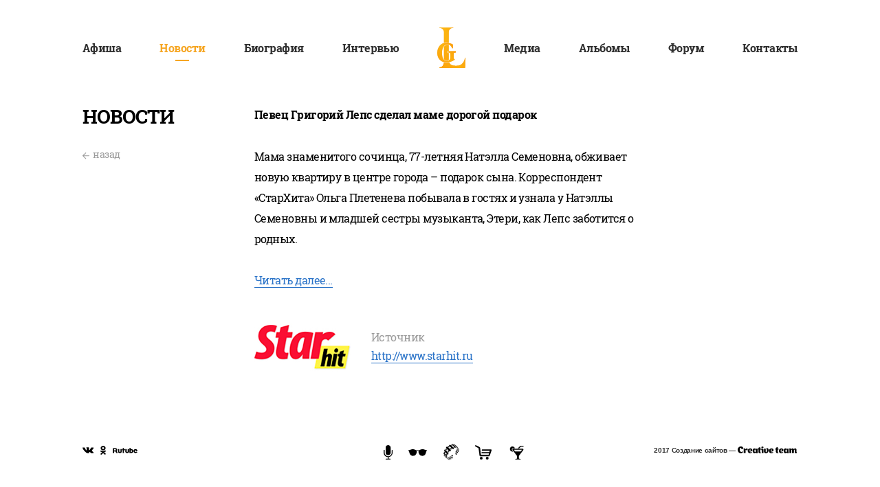

--- FILE ---
content_type: text/html; charset=UTF-8
request_url: https://grigoryleps.ru/news/2287/pevets-grigoriy-leps-sdelal-mame-dorogoy-podarok/
body_size: 6759
content:
<!DOCTYPE html>
<html lang="ru" class="no-js">
<head>
    <meta charset="UTF-8"/>
    <meta http-equiv="X-UA-Compatible" content="IE=edge"/>
    <meta name="viewport"
          content="width=device-width, height=device-height, initial-scale=1.0, user-scalable=no, maximum-scale=1.0"/>
    <meta name="HandheldFriendly" content="True"/>
    <meta http-equiv="cleartype" content="on">
    <title>Новости | Григорий Лепс</title>
    <meta name="description"
          content="Новости | Григорий Лепс">
    <meta name="keywords"
          content="Новости | Григорий Лепс">
    <meta property="og:url" content="http://grigoryleps.ru/" />
    <meta property="og:type" content="website" />
    <meta property="og:site_name" content="Григорий Лепс" />
    <meta property="og:title" content="Новости | Григорий Лепс" />
    <meta property="og:description" content="Официальный сайт Григория Лепса" />
    <meta property="og:image" content="http://grigoryleps.ru/apple-touch-icon-180x180.png" />

    
    <link rel="shortcut icon" href="/favicon.ico" type="image/x-icon"/>
    <link rel="apple-touch-icon" href="/apple-touch-icon.png"/>
    <link rel="apple-touch-icon" sizes="57x57" href="/apple-touch-icon-57x57.png"/>
    <link rel="apple-touch-icon" sizes="72x72" href="/apple-touch-icon-72x72.png"/>
    <link rel="apple-touch-icon" sizes="76x76" href="/apple-touch-icon-76x76.png"/>
    <link rel="apple-touch-icon" sizes="114x114" href="/apple-touch-icon-114x114.png"/>
    <link rel="apple-touch-icon" sizes="120x120" href="/apple-touch-icon-120x120.png"/>
    <link rel="apple-touch-icon" sizes="144x144" href="/apple-touch-icon-144x144.png"/>
    <link rel="apple-touch-icon" sizes="152x152" href="/apple-touch-icon-152x152.png"/>
    <link rel="apple-touch-icon" sizes="180x180" href="/apple-touch-icon-180x180.png"/>

    <!-- Critical style -->
    <style>
      .preloader,.ripples,.ripples__item{position:absolute}.ripples{overflow:hidden;pointer-events:none}.ripples_microphone{-webkit-transform:translate3d(50%,-50%,1px);transform:translate3d(50%,-50%,1px);width:30vw;height:30vw;top:50%;right:50%}.ripples__item{width:230px;height:230px;opacity:0;border:1px solid #E5E2E0;-webkit-border-radius:100000px;border-radius:100000px;top:50%;right:50%;-webkit-transform:translate3d(50%,-50%,1px);transform:translate3d(50%,-50%,1px);-webkit-animation-timing-function:linear;animation-timing-function:linear;-webkit-animation-iteration-count:infinite;animation-iteration-count:infinite}.ripples_preloader .ripples__item{-webkit-animation-duration:5s;animation-duration:5s;-webkit-animation-name:ripplesFull;animation-name:ripplesFull}.ripples_preloader .ripples__item._1{-webkit-animation-delay:0s;animation-delay:0s}.ripples_preloader .ripples__item._2{-webkit-animation-delay:.5s;animation-delay:.5s}.ripples_preloader .ripples__item._3{-webkit-animation-delay:1s;animation-delay:1s}.ripples_preloader .ripples__item._4{-webkit-animation-delay:1.5s;animation-delay:1.5s}.ripples_preloader .ripples__item._5{-webkit-animation-delay:2s;animation-delay:2s}.ripples_preloader .ripples__item._6{-webkit-animation-delay:2.5s;animation-delay:2.5s}.ripples_preloader .ripples__item._7{-webkit-animation-delay:3s;animation-delay:3s}.ripples_preloader .ripples__item._8{-webkit-animation-delay:3.5s;animation-delay:3.5s}.ripples_preloader .ripples__item._9{-webkit-animation-delay:4s;animation-delay:4s}.ripples_preloader .ripples__item._10{-webkit-animation-delay:4.5s;animation-delay:4.5s}.ripples_microphone .ripples__item{-webkit-animation-duration:3s;animation-duration:3s;-webkit-animation-name:ripplesQuadro;animation-name:ripplesQuadro}.ripples_microphone .ripples__item._1{-webkit-animation-delay:0s;animation-delay:0s}.ripples_microphone .ripples__item._2{-webkit-animation-delay:.75s;animation-delay:.75s}.ripples_microphone .ripples__item._3{-webkit-animation-delay:1.5s;animation-delay:1.5s}.ripples_microphone .ripples__item._4{-webkit-animation-delay:2.25s;animation-delay:2.25s}@-webkit-keyframes ripplesQuadro{from{opacity:0;width:180px;height:180px}10%,80%{opacity:1}to{opacity:0;width:100%;height:100%}}@keyframes ripplesQuadro{from{opacity:0;width:180px;height:180px}10%,80%{opacity:1}to{opacity:0;width:100%;height:100%}}@-webkit-keyframes ripplesFull{from{opacity:0;width:180px;height:180px}10%,80%{opacity:1}to{opacity:0;width:100vw;height:100vw}}@keyframes ripplesFull{from{opacity:0;width:180px;height:180px}10%,80%{opacity:1}to{opacity:0;width:100vw;height:100vw}}.preloader-include .footer,.preloader-include .header,.preloader-include .main{opacity:0}.preloader{background-image:url(../img/bg_preloader.jpg);background-repeat:no-repeat;background-size:cover;top:0;left:0;height:100vh;width:100%;overflow:hidden;z-index:1000000;-webkit-transition:all .3s ease;transition:all .3s ease}.preloader._hide{opacity:0;visibility:hidden;pointer-events:none}.preloader__icon-box{position:relative;overflow:hidden}.preloader__icon-color{position:absolute;bottom:0;left:0;-webkit-animation:imgBoxCollorUp 3s ease-in-out forwards;animation:imgBoxCollorUp 3s ease-in-out forwards;overflow:hidden}.preloader__icon-color .preloader__icon{-webkit-animation:imgBoxCollorDown 3s ease-in-out forwards;animation:imgBoxCollorDown 3s ease-in-out forwards}.preloader__status{padding-top:20px}.preloader__status._change-text{-webkit-animation:chanheText 1.2s ease-in-out forwards;animation:chanheText 1.2s ease-in-out forwards}.preloader__canvas{position:absolute;top:0;left:0;width:100%;height:100%}@-webkit-keyframes imgBoxCollorUp{from{-webkit-transform:translate3d(0,100%,5px);transform:translate3d(0,100%,5px)}to{-webkit-transform:translate3d(0,0,5);transform:translate3d(0,0,5)}}@keyframes imgBoxCollorUp{from{-webkit-transform:translate3d(0,100%,5px);transform:translate3d(0,100%,5px)}to{-webkit-transform:translate3d(0,0,5);transform:translate3d(0,0,5)}}@-webkit-keyframes imgBoxCollorDown{from{-webkit-transform:translate3d(0,-100%,5px);transform:translate3d(0,-100%,5px)}to{-webkit-transform:translate3d(0,0,5);transform:translate3d(0,0,5)}}@keyframes imgBoxCollorDown{from{-webkit-transform:translate3d(0,-100%,5px);transform:translate3d(0,-100%,5px)}to{-webkit-transform:translate3d(0,0,5);transform:translate3d(0,0,5)}}@-webkit-keyframes chanheText{from,to{opacity:1}50%{opacity:0}}@keyframes chanheText{from,to{opacity:1}50%{opacity:0}}
    </style>
    <link rel="stylesheet" href="/css/style.min.css" />
    <meta name="yandex-verification" content="cc10bb830c9255e4" />
<meta name="google-site-verification" content="GMqfpwMI1UMDJSaVHJcFvVASCFRn6lVwoubxUnyGoXQ" /></head>

<body class=" " >

<div class="scrollbar scrollbar-inner">
    <div class="wrapper">
        <!-- Header -->
        <header class="header">
            <nav class="nav inner flex flex_a-center flex_j-between">
                <a href="/billboard/" class="nav__link js-ajax " data-container="#ajax">Афиша</a>
                <a href="/news/" class="nav__link js-ajax _current" data-container="#ajax">Новости</a>
                <a href="/history/" class="nav__link js-ajax " data-container="#ajax">Биография</a>
                <a href="/interview/" class="nav__link js-nav-interview js-ajax " data-container="#ajax">Интервью</a>
                <a href="/" class="nav__logo-box js-ajax " data-container="#ajax"><img src="/img/logo.svg"
                                                                                               class="nav__logo" alt=""></a>
                <a href="/media/" class="nav__link js-ajax " data-container="#ajax">Медиа</a>
                <a href="/music/" class="nav__link js-ajax " data-container="#ajax">Альбомы</a>
                <a href="/forum/" class="nav__link js-ajax " data-container="#ajax">Форум</a>
                <a href="/contacts/" class="nav__link js-ajax " data-container="#ajax">Контакты</a>
            </nav>
        </header>
        <div class="header-mobile">
            <div class="inner flex flex_a-center flex_j-between">
                <a href="/" class="nav__logo-box js-ajax" data-container="#ajax">
                   <img src="/img/logo.svg" class="header-mobile__logo" alt="">
                </a>

                <h2 class="header-mobile__title">Новости</h2>

                <button class="menu-toggle">
                    <svg width="37" height="28" viewBox="0 0 37 25" class="menu-toggle__icon"
                         xmlns="http://www.w3.org/2000/svg">
                        <rect class="menu-toggle__rect-1" x="5" y="0" width="30" height="2" rx="1"/>
                        <rect class="menu-toggle__rect-2" x="2" y="8" width="30" height="2" rx="1"/>
                        <rect class="menu-toggle__rect-3" x="7" y="16" width="30" height="2" rx="1"/>
                        <rect class="menu-toggle__rect-4" x="3" y="24" width="30" height="2" rx="1"/>
                    </svg>
                </button>
            </div>
        </div>

        <div class="main-content" id="ajax">
    <div class="inner content content_with-sidebar flex flex_j-between flex_a-start">
        <!-- Start -->
        <aside class="aside aside_article">
            <div class="aside__title title-page">Новости</div>
            <div class="aside__nav">
                <div class="aside__item">
                    <a href="/press/" class="back-link js-ajax aside__sub-text" data-container="#ajax">
                        <svg class="back-link__icon col col_middle">
                            <use xmlns:xlink="http://www.w3.org/1999/xlink"
                                 xlink:href="/img/sprite.svg#icon-arr_l"></use>
                        </svg>
                        <span class="back-link__text-link col col_middle">назад</span>
                    </a>

                </div>
            </div>
        </aside>
        <!-- End -->
        <!-- Start -->
        <main class="main article">
            <div class="article__content inner-content" id="news">

                <div class="title-box">
                    <h1 class="article__title title-box__title">Певец Григорий Лепс сделал маме дорогой подарок</h1>
                </div>

                                <div class="news__content typography">
                    <p>Мама знаменитого сочинца, 77-летняя Натэлла Семеновна, обживает новую квартиру в центре города &ndash; подарок сына. Корреспондент &laquo;СтарХита&raquo; Ольга Плетенева побывала в гостях и узнала у Натэллы Семеновны и младшей сестры музыканта, Этери, как Лепс заботится о родных.</p>

<p><a href="http://www.starhit.ru/eksklusiv/pevets-grigoriy-leps-sdelal-mame-dorogoy-podarok-108995/" target="_blank">Читать далее... </a></p>
                </div>
            </div>

                        <div class="news__source flex flex_a-center flex_j-start">
                                    <div class="aside__img-box">
                        <img src="/upload/images/ad4cd13152ef669.jpg" alt="" class="aside__img">
                    </div>
                                <div class="news__source-text">
                    <div class="aside__sub-text">Источник</div>
                    <a href="http://www.starhit.ru" class="link text-c-blue aside__long-text" target="_blank">http://www.starhit.ru</a>
                </div>
            </div>
                    </main>
        <!-- End -->
    </div>

</div>

    </div>
    <footer class="footer">
        <div class="inner flex flex_j-between flex_a-center">
            <div class="social footer__social">
                                <div class="social__item">
                    <svg class="social__icon social__icon_vk">
                        <use xmlns:xlink="http://www.w3.org/1999/xlink" xlink:href="/img/sprite.svg#icon-vk"></use>
                    </svg>
                    <a href="https://vk.com/official_leps" class="social__link" target="_blank"></a>
                </div>
                                                                <div class="social__item">
                    <svg class="social__icon social__icon_ok">
                        <use xmlns:xlink="http://www.w3.org/1999/xlink" xlink:href="/img/sprite.svg#icon-ok"></use>
                    </svg>
                    <a href="https://www.ok.ru/grigoryleps" class="social__link" target="_blank"></a>
                </div>
                                                                                                                <div class="social__item">
                    <svg class="social__icon social__icon_rt">
                        <use xmlns:xlink="http://www.w3.org/1999/xlink" xlink:href="/img/sprite.svg#icon-rt"></use>
                    </svg>
                    <a href="https://rutube.ru/u/gvleps" class="social__link" target="_blank"></a>
                </div>
                            </div>
            <div class="alt-project footer__alt-project">
                <a href="http://www.pcleps.ru/" class="alt-project__link alt-project__link_1  33 tooltip" target="_blank"
                   title="Продюсерский центр">
                    <svg class="alt-project__icon alt-project__icon_1">
                        <use xmlns:xlink="http://www.w3.org/1999/xlink"
                             xlink:href="/img/sprite.svg#icon-project_1"></use>
                    </svg>
                    <span class="tooltip__content">Продюсерский центр</span>
                </a>
                <a href="https://www.585zolotoy.ru/catalog/glasses" class="alt-project__link alt-project__link_2 tooltip" target="_blank" title="Лепс Оптика">
                    <svg class="alt-project__icon alt-project__icon_2">
                        <use xmlns:xlink="http://www.w3.org/1999/xlink"
                             xlink:href="/img/sprite.svg#icon-project_2"></use>
                    </svg>
                    <span class="tooltip__content">Лепс Оптика</span>
                </a>
                <a href="http://gljewelry.com/" class="alt-project__link alt-project__link_3 tooltip" target="_blank" title="GL Jewelry">
                    <svg class="alt-project__icon alt-project__icon_3">
                        <use xmlns:xlink="http://www.w3.org/1999/xlink"
                             xlink:href="/img/sprite.svg#icon-project_3"></use>
                    </svg>
                    <span class="tooltip__content">GL Jewelry</span>
                </a>
                <a href="https://showstaff.ru/grigoriy-leps" class="alt-project__link alt-project__link_4 tooltip" target="_blank"
                   title="Интернет магазин">
                    <svg class="alt-project__icon alt-project__icon_4">
                        <use xmlns:xlink="http://www.w3.org/1999/xlink"
                             xlink:href="/img/sprite.svg#icon-project_4"></use>
                    </svg>
                    <span class="tooltip__content">Интернет магазин</span>
                </a>
 <a href="https://leps-bar.ru/" class="alt-project__link alt-project__link_2 tooltip" target="_blank" title="Лепс Бар">
                    <svg style="height: 20px;"class="alt-project__icon alt-project__icon_2" xmlns="http://www.w3.org/2000/svg" xmlns:xlink="http://www.w3.org/1999/xlink" x="0px" y="0px" viewBox="0 0 975 990.8" style="enable-background:new 0 0 975 990.8;" xml:space="preserve ">
                        <path d="M0,219.8c1.2-8.4,1.7-16.9,3.6-25.1C20,124.1,63.3,78,131.7,55c23.9-8,48.6-7.9,73.1-5.3c70.5,7.2,118.6,45.8,148.5,108.9
                        c2.6,5.4,4.7,11,7,16.5c0.4,1.1,0.6,2.2,1.1,4c-1.9,0.1-3.6,0.4-5.3,0.4c-36.8,0.5-73.6,0.7-110.3,1.5c-14.6,0.3-29.5,0.4-43.7,3.2
                        c-21.1,4-40,13.6-51.8,32.5c-13.7,21.9-13.8,45.4-3.8,68.8c8.5,19.9,21.5,37.1,34.2,54.4c16.2,22.1,32.8,44.1,49.2,66.1
                        c1,1.3,2,2.7,3.8,5.2c-8.2,1.4-15.6,3.3-23,3.9c-22.4,1.8-45,2.9-67.1-2.1c-37.4-8.5-68.7-27.7-95-55.6c-28-29.8-43.8-65-47.8-105.7
                        c-0.1-1.3-0.6-2.6-0.8-3.8C0,238.5,0,229.1,0,219.8z"></path>
                    <path d="M790.2,990.8c-139.9,0-279.9,0-421.6,0c4.5-6.5,7.7-12.5,12.2-17.4c14.3-15.6,32.5-25,52-32.4c25.6-9.7,51.7-17.2,78.6-21.9
                        c1.1-0.2,2.2-0.6,3.9-1c0-1.8,0-3.6,0-5.3c0-58.6,0-117.2,0.1-175.8c0-3.4-1.2-5.7-3.4-8.3c-7.8-9.1-15.4-18.3-22.6-27.9
                        c-95.2-126.5-190.3-253-285.4-379.5c-9.3-12.3-17.1-25.3-20.5-40.6c-6.5-28.7,5-50.3,32.5-60.6c10.5-4,21.3-6.3,32.6-6.4
                        c55.4-0.4,110.9-1.1,166.3-1.3c99.4-0.3,198.8-0.5,298.2-0.3c66.4,0.1,132.8,0.7,199.3,1.6c9.3,0.1,18.9,2.1,27.9,4.7
                        c30.8,9,44.4,34,36.1,65.1c-3,11.4-8.2,21.8-15.2,31.2c-44.5,59.8-89,119.7-133.8,179.2c-56.1,74.5-112.5,148.6-168.8,222.9
                        c-2.7,3.6-5.3,7.4-8.7,10.3c-4,3.4-4.9,7.2-4.9,12.2c0.2,57.9,0.1,115.9,0,173.8c0,4,0.7,5.6,5.1,6.4c31.2,5.5,61.7,13.5,90.6,26.8
                        c14,6.4,27.2,14.3,37.7,25.7c4.9,5.3,8.5,11.6,12.8,17.5C791,990,790.6,990.4,790.2,990.8z M869.2,291.7c-5.6-0.3-10.4-0.7-15.2-0.8
                        c-19.8-0.3-39.6-0.7-59.4-0.8c-103.7-0.2-207.4-0.4-311.1-0.3c-59.4,0.1-118.8,0.6-178.2,1.1c-4.5,0-9.1,0.6-14.6,1
                        c1.7,2.5,2.7,4,3.7,5.4c28,37.8,56,75.7,84.2,113.4c1.3,1.7,4.4,2.8,6.6,2.8c38.3,0.2,76.6,0.1,114.8,0.1c91.7,0,183.4,0,275.1,0
                        c2.9,0,5.2-0.1,7.3-2.9c27.3-37.3,54.7-74.6,82.1-111.8C866.1,296.8,867.4,294.5,869.2,291.7z"></path>
                    <path d="M978.9,0c0,22.9,0,45,0,67.9c-1.9,0-3.9,0-5.8,0c-61.1,0-122.2,0-183.3-0.1c-4.2,0-7,1.3-9.9,4.2
                        c-35.2,35.4-70.6,70.7-105.8,106c-2.7,2.7-5.3,3.8-9.1,3.8c-28.1-0.2-56.3-0.1-84.4-0.1c-1.6,0-3.2,0-5.8,0c1.7-1.8,2.7-3.1,3.8-4.2
                        C636.7,119.5,694.8,61.3,753,3.3c1.7-1.7,4.5-3.1,6.7-3.1C831.5,0,903.3,0,975,0C976.1,0,977.3,0,978.9,0z"></path>
                    </svg>
                    <span class="tooltip__content">Лепс Бар</span>
                </a>                
            </div>
            <a href="http://c-tm.ru" class="c-tm footer__c-tm flex flex_a-center flex_j-end" target="_blank">
                <span class="c-tm__text">2017 Создание сайтов — </span>
                <span class="c-tm__img-box">
                <svg class="c-tm__logo" width="87" height="10">
                    <use xmlns:xlink="http://www.w3.org/1999/xlink" xlink:href="/img/sprite.svg#icon-c-tm_logo"></use>
                </svg>
               <img src="/img/c-tm_logo-gradient.svg" class="c-tm__logo-gradient" alt="">
            </span>
            </a>

        </div>
    </footer>


    <div class="modal mobile-nav" data-remodal-id="menu">

        <div class="modal__content">

            <div class="mobile-nav__item">
                <a href="/billboard/" class="mobile-nav__link  js-ajax" data-container="#ajax">Афиша</a>
            </div>

            <div class="mobile-nav__item">
                <a href="/media/" class="mobile-nav__link  js-ajax" data-container="#ajax">Медиа</a>
            </div>

            <div class="mobile-nav__item">
                <a href="/news/" class="mobile-nav__link _current js-ajax" data-container="#ajax">Новости</a>
            </div>

            <div class="mobile-nav__item">
                <a href="/music/" class="mobile-nav__link  js-ajax" data-container="#ajax">Альбомы</a>
            </div>

            <div class="mobile-nav__item">
                <a href="/history/" class="mobile-nav__link  js-ajax" data-container="#ajax">Биография</a>
            </div>

            <div class="mobile-nav__item">
                <a href="/forum/" class="mobile-nav__link  js-ajax" data-container="#ajax">Форум</a>
            </div>

            <div class="mobile-nav__item">
                <a href="/interview/" class="mobile-nav__link  js-ajax" data-container="#ajax">Интервью</a>
            </div>

            <div class="mobile-nav__item">
                <a href="/contacts/" class="mobile-nav__link  js-ajax" data-container="#ajax">Контакты</a>
            </div>


            <div class="social mobile-nav__social">

                                <div class="social__item">
                    <svg class="social__icon social__icon_vk">
                        <use xmlns:xlink="http://www.w3.org/1999/xlink" xlink:href="/img/sprite.svg#icon-vk"></use>
                    </svg>
                    <a href="https://vk.com/official_leps" class="social__link" target="_blank"></a>
                </div>
                                                                <div class="social__item">
                    <svg class="social__icon social__icon_ok">
                        <use xmlns:xlink="http://www.w3.org/1999/xlink" xlink:href="/img/sprite.svg#icon-ok"></use>
                    </svg>
                    <a href="https://www.ok.ru/grigoryleps" class="social__link" target="_blank"></a>
                </div>
                                                                                                                <div class="social__item">
                    <svg class="social__icon social__icon_rt">
                        <use xmlns:xlink="http://www.w3.org/1999/xlink" xlink:href="/img/sprite.svg#icon-rt"></use>
                    </svg>
                    <a href="https://rutube.ru/u/gvleps" class="social__link" target="_blank"></a>
                </div>
                            </div>


            <div class="mobile-nav__project flex flex_j-between flex_a-center flex_wrap">
                <a href="http://www.pcleps.ru/" class="alt-project__link alt-project__link_1" target="_blank" title="Продюсерский центр">
                    <svg class="alt-project__icon alt-project__icon_1">
                        <use xmlns:xlink="http://www.w3.org/1999/xlink"
                             xlink:href="/img/sprite.svg#icon-project_1"></use>
                    </svg>
                    <span class="alt-project__title">Продюсерский центр</span>
                </a>

                <a href="http://lepsoptica.com/" class="alt-project__link alt-project__link_2" target="_blank" title="Лепс Оптика">
                    <svg class="alt-project__icon alt-project__icon_2">
                        <use xmlns:xlink="http://www.w3.org/1999/xlink"
                             xlink:href="/img/sprite.svg#icon-project_2"></use>
                    </svg>
                    <span class="alt-project__title">Лепс Оптика</span>
                </a>

                <a href="http://gljewelry.com/" class="alt-project__link alt-project__link_3" target="_blank" title="GL Jewelry">
                    <svg class="alt-project__icon alt-project__icon_3">
                        <use xmlns:xlink="http://www.w3.org/1999/xlink"
                             xlink:href="/img/sprite.svg#icon-project_3"></use>
                    </svg>
                    <span class="alt-project__title">GL Jewelry</span>
                </a>
                <a href="https://www.lepsshop.com/" class="alt-project__link alt-project__link_4" target="_blank" title="Интернет магазин">
                    <svg class="alt-project__icon alt-project__icon_4">
                        <use xmlns:xlink="http://www.w3.org/1999/xlink"
                             xlink:href="/img/sprite.svg#icon-project_4"></use>
                    </svg>
                    <span class="alt-project__title">Интернет магазин</span>
                </a>

            </div>

        </div>

    </div>


</div>
<!--
   Static file
-->
<script src="//ajax.googleapis.com/ajax/libs/jquery/3.1.1/jquery.min.js"></script>
<script src="/js/vendors.min.js"></script>
<script src="/js/scripts.min.js?v1"></script>
<!--[if IE]>
<script src="http://html5shiv.googlecode.com/svn/trunk/html5.js"></script>
<![endif]-->

<!-- Yandex.Metrika counter -->
<script type="text/javascript" >
   (function(m,e,t,r,i,k,a){m[i]=m[i]||function(){(m[i].a=m[i].a||[]).push(arguments)};
   m[i].l=1*new Date();
   for (var j = 0; j < document.scripts.length; j++) {if (document.scripts[j].src === r) { return; }}
   k=e.createElement(t),a=e.getElementsByTagName(t)[0],k.async=1,k.src=r,a.parentNode.insertBefore(k,a)})
   (window, document, "script", "https://mc.yandex.ru/metrika/tag.js", "ym");

   ym(88079585, "init", {
        clickmap:true,
        trackLinks:true,
        accurateTrackBounce:true,
        webvisor:true
   });
</script>
<noscript><div><img src="https://mc.yandex.ru/watch/88079585" style="position:absolute; left:-9999px;" alt="" /></div></noscript>
<!-- /Yandex.Metrika counter -->
<!-- Global site tag (gtag.js) - Google Analytics -->
<script async src="https://www.googletagmanager.com/gtag/js?id=UA-224335785-1"></script>
<script>
  window.dataLayer = window.dataLayer || [];
  function gtag(){dataLayer.push(arguments);}
  gtag('js', new Date());

  gtag('config', 'UA-224335785-1');
</script><script>
     var TLConf = {
         accessHash: 'ZaPRogBIvsIo5B6FqWuDP6yUo7WK7OVo',
         version: 1,
     };
 </script>
 <script async src="https://www.ticketland.ru/iframe/loaderJs/"></script>
</body>
</html>


--- FILE ---
content_type: text/html; charset=UTF-8
request_url: https://grigoryleps.ru/news/2287/pevets-grigoriy-leps-sdelal-mame-dorogoy-podarok/
body_size: 6758
content:
<!DOCTYPE html>
<html lang="ru" class="no-js">
<head>
    <meta charset="UTF-8"/>
    <meta http-equiv="X-UA-Compatible" content="IE=edge"/>
    <meta name="viewport"
          content="width=device-width, height=device-height, initial-scale=1.0, user-scalable=no, maximum-scale=1.0"/>
    <meta name="HandheldFriendly" content="True"/>
    <meta http-equiv="cleartype" content="on">
    <title>Новости | Григорий Лепс</title>
    <meta name="description"
          content="Новости | Григорий Лепс">
    <meta name="keywords"
          content="Новости | Григорий Лепс">
    <meta property="og:url" content="http://grigoryleps.ru/" />
    <meta property="og:type" content="website" />
    <meta property="og:site_name" content="Григорий Лепс" />
    <meta property="og:title" content="Новости | Григорий Лепс" />
    <meta property="og:description" content="Официальный сайт Григория Лепса" />
    <meta property="og:image" content="http://grigoryleps.ru/apple-touch-icon-180x180.png" />

    
    <link rel="shortcut icon" href="/favicon.ico" type="image/x-icon"/>
    <link rel="apple-touch-icon" href="/apple-touch-icon.png"/>
    <link rel="apple-touch-icon" sizes="57x57" href="/apple-touch-icon-57x57.png"/>
    <link rel="apple-touch-icon" sizes="72x72" href="/apple-touch-icon-72x72.png"/>
    <link rel="apple-touch-icon" sizes="76x76" href="/apple-touch-icon-76x76.png"/>
    <link rel="apple-touch-icon" sizes="114x114" href="/apple-touch-icon-114x114.png"/>
    <link rel="apple-touch-icon" sizes="120x120" href="/apple-touch-icon-120x120.png"/>
    <link rel="apple-touch-icon" sizes="144x144" href="/apple-touch-icon-144x144.png"/>
    <link rel="apple-touch-icon" sizes="152x152" href="/apple-touch-icon-152x152.png"/>
    <link rel="apple-touch-icon" sizes="180x180" href="/apple-touch-icon-180x180.png"/>

    <!-- Critical style -->
    <style>
      .preloader,.ripples,.ripples__item{position:absolute}.ripples{overflow:hidden;pointer-events:none}.ripples_microphone{-webkit-transform:translate3d(50%,-50%,1px);transform:translate3d(50%,-50%,1px);width:30vw;height:30vw;top:50%;right:50%}.ripples__item{width:230px;height:230px;opacity:0;border:1px solid #E5E2E0;-webkit-border-radius:100000px;border-radius:100000px;top:50%;right:50%;-webkit-transform:translate3d(50%,-50%,1px);transform:translate3d(50%,-50%,1px);-webkit-animation-timing-function:linear;animation-timing-function:linear;-webkit-animation-iteration-count:infinite;animation-iteration-count:infinite}.ripples_preloader .ripples__item{-webkit-animation-duration:5s;animation-duration:5s;-webkit-animation-name:ripplesFull;animation-name:ripplesFull}.ripples_preloader .ripples__item._1{-webkit-animation-delay:0s;animation-delay:0s}.ripples_preloader .ripples__item._2{-webkit-animation-delay:.5s;animation-delay:.5s}.ripples_preloader .ripples__item._3{-webkit-animation-delay:1s;animation-delay:1s}.ripples_preloader .ripples__item._4{-webkit-animation-delay:1.5s;animation-delay:1.5s}.ripples_preloader .ripples__item._5{-webkit-animation-delay:2s;animation-delay:2s}.ripples_preloader .ripples__item._6{-webkit-animation-delay:2.5s;animation-delay:2.5s}.ripples_preloader .ripples__item._7{-webkit-animation-delay:3s;animation-delay:3s}.ripples_preloader .ripples__item._8{-webkit-animation-delay:3.5s;animation-delay:3.5s}.ripples_preloader .ripples__item._9{-webkit-animation-delay:4s;animation-delay:4s}.ripples_preloader .ripples__item._10{-webkit-animation-delay:4.5s;animation-delay:4.5s}.ripples_microphone .ripples__item{-webkit-animation-duration:3s;animation-duration:3s;-webkit-animation-name:ripplesQuadro;animation-name:ripplesQuadro}.ripples_microphone .ripples__item._1{-webkit-animation-delay:0s;animation-delay:0s}.ripples_microphone .ripples__item._2{-webkit-animation-delay:.75s;animation-delay:.75s}.ripples_microphone .ripples__item._3{-webkit-animation-delay:1.5s;animation-delay:1.5s}.ripples_microphone .ripples__item._4{-webkit-animation-delay:2.25s;animation-delay:2.25s}@-webkit-keyframes ripplesQuadro{from{opacity:0;width:180px;height:180px}10%,80%{opacity:1}to{opacity:0;width:100%;height:100%}}@keyframes ripplesQuadro{from{opacity:0;width:180px;height:180px}10%,80%{opacity:1}to{opacity:0;width:100%;height:100%}}@-webkit-keyframes ripplesFull{from{opacity:0;width:180px;height:180px}10%,80%{opacity:1}to{opacity:0;width:100vw;height:100vw}}@keyframes ripplesFull{from{opacity:0;width:180px;height:180px}10%,80%{opacity:1}to{opacity:0;width:100vw;height:100vw}}.preloader-include .footer,.preloader-include .header,.preloader-include .main{opacity:0}.preloader{background-image:url(../img/bg_preloader.jpg);background-repeat:no-repeat;background-size:cover;top:0;left:0;height:100vh;width:100%;overflow:hidden;z-index:1000000;-webkit-transition:all .3s ease;transition:all .3s ease}.preloader._hide{opacity:0;visibility:hidden;pointer-events:none}.preloader__icon-box{position:relative;overflow:hidden}.preloader__icon-color{position:absolute;bottom:0;left:0;-webkit-animation:imgBoxCollorUp 3s ease-in-out forwards;animation:imgBoxCollorUp 3s ease-in-out forwards;overflow:hidden}.preloader__icon-color .preloader__icon{-webkit-animation:imgBoxCollorDown 3s ease-in-out forwards;animation:imgBoxCollorDown 3s ease-in-out forwards}.preloader__status{padding-top:20px}.preloader__status._change-text{-webkit-animation:chanheText 1.2s ease-in-out forwards;animation:chanheText 1.2s ease-in-out forwards}.preloader__canvas{position:absolute;top:0;left:0;width:100%;height:100%}@-webkit-keyframes imgBoxCollorUp{from{-webkit-transform:translate3d(0,100%,5px);transform:translate3d(0,100%,5px)}to{-webkit-transform:translate3d(0,0,5);transform:translate3d(0,0,5)}}@keyframes imgBoxCollorUp{from{-webkit-transform:translate3d(0,100%,5px);transform:translate3d(0,100%,5px)}to{-webkit-transform:translate3d(0,0,5);transform:translate3d(0,0,5)}}@-webkit-keyframes imgBoxCollorDown{from{-webkit-transform:translate3d(0,-100%,5px);transform:translate3d(0,-100%,5px)}to{-webkit-transform:translate3d(0,0,5);transform:translate3d(0,0,5)}}@keyframes imgBoxCollorDown{from{-webkit-transform:translate3d(0,-100%,5px);transform:translate3d(0,-100%,5px)}to{-webkit-transform:translate3d(0,0,5);transform:translate3d(0,0,5)}}@-webkit-keyframes chanheText{from,to{opacity:1}50%{opacity:0}}@keyframes chanheText{from,to{opacity:1}50%{opacity:0}}
    </style>
    <link rel="stylesheet" href="/css/style.min.css" />
    <meta name="yandex-verification" content="cc10bb830c9255e4" />
<meta name="google-site-verification" content="GMqfpwMI1UMDJSaVHJcFvVASCFRn6lVwoubxUnyGoXQ" /></head>

<body class=" " >

<div class="scrollbar scrollbar-inner">
    <div class="wrapper">
        <!-- Header -->
        <header class="header">
            <nav class="nav inner flex flex_a-center flex_j-between">
                <a href="/billboard/" class="nav__link js-ajax " data-container="#ajax">Афиша</a>
                <a href="/news/" class="nav__link js-ajax _current" data-container="#ajax">Новости</a>
                <a href="/history/" class="nav__link js-ajax " data-container="#ajax">Биография</a>
                <a href="/interview/" class="nav__link js-nav-interview js-ajax " data-container="#ajax">Интервью</a>
                <a href="/" class="nav__logo-box js-ajax " data-container="#ajax"><img src="/img/logo.svg"
                                                                                               class="nav__logo" alt=""></a>
                <a href="/media/" class="nav__link js-ajax " data-container="#ajax">Медиа</a>
                <a href="/music/" class="nav__link js-ajax " data-container="#ajax">Альбомы</a>
                <a href="/forum/" class="nav__link js-ajax " data-container="#ajax">Форум</a>
                <a href="/contacts/" class="nav__link js-ajax " data-container="#ajax">Контакты</a>
            </nav>
        </header>
        <div class="header-mobile">
            <div class="inner flex flex_a-center flex_j-between">
                <a href="/" class="nav__logo-box js-ajax" data-container="#ajax">
                   <img src="/img/logo.svg" class="header-mobile__logo" alt="">
                </a>

                <h2 class="header-mobile__title">Новости</h2>

                <button class="menu-toggle">
                    <svg width="37" height="28" viewBox="0 0 37 25" class="menu-toggle__icon"
                         xmlns="http://www.w3.org/2000/svg">
                        <rect class="menu-toggle__rect-1" x="5" y="0" width="30" height="2" rx="1"/>
                        <rect class="menu-toggle__rect-2" x="2" y="8" width="30" height="2" rx="1"/>
                        <rect class="menu-toggle__rect-3" x="7" y="16" width="30" height="2" rx="1"/>
                        <rect class="menu-toggle__rect-4" x="3" y="24" width="30" height="2" rx="1"/>
                    </svg>
                </button>
            </div>
        </div>

        <div class="main-content" id="ajax">
    <div class="inner content content_with-sidebar flex flex_j-between flex_a-start">
        <!-- Start -->
        <aside class="aside aside_article">
            <div class="aside__title title-page">Новости</div>
            <div class="aside__nav">
                <div class="aside__item">
                    <a href="/press/" class="back-link js-ajax aside__sub-text" data-container="#ajax">
                        <svg class="back-link__icon col col_middle">
                            <use xmlns:xlink="http://www.w3.org/1999/xlink"
                                 xlink:href="/img/sprite.svg#icon-arr_l"></use>
                        </svg>
                        <span class="back-link__text-link col col_middle">назад</span>
                    </a>

                </div>
            </div>
        </aside>
        <!-- End -->
        <!-- Start -->
        <main class="main article">
            <div class="article__content inner-content" id="news">

                <div class="title-box">
                    <h1 class="article__title title-box__title">Певец Григорий Лепс сделал маме дорогой подарок</h1>
                </div>

                                <div class="news__content typography">
                    <p>Мама знаменитого сочинца, 77-летняя Натэлла Семеновна, обживает новую квартиру в центре города &ndash; подарок сына. Корреспондент &laquo;СтарХита&raquo; Ольга Плетенева побывала в гостях и узнала у Натэллы Семеновны и младшей сестры музыканта, Этери, как Лепс заботится о родных.</p>

<p><a href="http://www.starhit.ru/eksklusiv/pevets-grigoriy-leps-sdelal-mame-dorogoy-podarok-108995/" target="_blank">Читать далее... </a></p>
                </div>
            </div>

                        <div class="news__source flex flex_a-center flex_j-start">
                                    <div class="aside__img-box">
                        <img src="/upload/images/ad4cd13152ef669.jpg" alt="" class="aside__img">
                    </div>
                                <div class="news__source-text">
                    <div class="aside__sub-text">Источник</div>
                    <a href="http://www.starhit.ru" class="link text-c-blue aside__long-text" target="_blank">http://www.starhit.ru</a>
                </div>
            </div>
                    </main>
        <!-- End -->
    </div>

</div>

    </div>
    <footer class="footer">
        <div class="inner flex flex_j-between flex_a-center">
            <div class="social footer__social">
                                <div class="social__item">
                    <svg class="social__icon social__icon_vk">
                        <use xmlns:xlink="http://www.w3.org/1999/xlink" xlink:href="/img/sprite.svg#icon-vk"></use>
                    </svg>
                    <a href="https://vk.com/official_leps" class="social__link" target="_blank"></a>
                </div>
                                                                <div class="social__item">
                    <svg class="social__icon social__icon_ok">
                        <use xmlns:xlink="http://www.w3.org/1999/xlink" xlink:href="/img/sprite.svg#icon-ok"></use>
                    </svg>
                    <a href="https://www.ok.ru/grigoryleps" class="social__link" target="_blank"></a>
                </div>
                                                                                                                <div class="social__item">
                    <svg class="social__icon social__icon_rt">
                        <use xmlns:xlink="http://www.w3.org/1999/xlink" xlink:href="/img/sprite.svg#icon-rt"></use>
                    </svg>
                    <a href="https://rutube.ru/u/gvleps" class="social__link" target="_blank"></a>
                </div>
                            </div>
            <div class="alt-project footer__alt-project">
                <a href="http://www.pcleps.ru/" class="alt-project__link alt-project__link_1  33 tooltip" target="_blank"
                   title="Продюсерский центр">
                    <svg class="alt-project__icon alt-project__icon_1">
                        <use xmlns:xlink="http://www.w3.org/1999/xlink"
                             xlink:href="/img/sprite.svg#icon-project_1"></use>
                    </svg>
                    <span class="tooltip__content">Продюсерский центр</span>
                </a>
                <a href="https://www.585zolotoy.ru/catalog/glasses" class="alt-project__link alt-project__link_2 tooltip" target="_blank" title="Лепс Оптика">
                    <svg class="alt-project__icon alt-project__icon_2">
                        <use xmlns:xlink="http://www.w3.org/1999/xlink"
                             xlink:href="/img/sprite.svg#icon-project_2"></use>
                    </svg>
                    <span class="tooltip__content">Лепс Оптика</span>
                </a>
                <a href="http://gljewelry.com/" class="alt-project__link alt-project__link_3 tooltip" target="_blank" title="GL Jewelry">
                    <svg class="alt-project__icon alt-project__icon_3">
                        <use xmlns:xlink="http://www.w3.org/1999/xlink"
                             xlink:href="/img/sprite.svg#icon-project_3"></use>
                    </svg>
                    <span class="tooltip__content">GL Jewelry</span>
                </a>
                <a href="https://showstaff.ru/grigoriy-leps" class="alt-project__link alt-project__link_4 tooltip" target="_blank"
                   title="Интернет магазин">
                    <svg class="alt-project__icon alt-project__icon_4">
                        <use xmlns:xlink="http://www.w3.org/1999/xlink"
                             xlink:href="/img/sprite.svg#icon-project_4"></use>
                    </svg>
                    <span class="tooltip__content">Интернет магазин</span>
                </a>
 <a href="https://leps-bar.ru/" class="alt-project__link alt-project__link_2 tooltip" target="_blank" title="Лепс Бар">
                    <svg style="height: 20px;"class="alt-project__icon alt-project__icon_2" xmlns="http://www.w3.org/2000/svg" xmlns:xlink="http://www.w3.org/1999/xlink" x="0px" y="0px" viewBox="0 0 975 990.8" style="enable-background:new 0 0 975 990.8;" xml:space="preserve ">
                        <path d="M0,219.8c1.2-8.4,1.7-16.9,3.6-25.1C20,124.1,63.3,78,131.7,55c23.9-8,48.6-7.9,73.1-5.3c70.5,7.2,118.6,45.8,148.5,108.9
                        c2.6,5.4,4.7,11,7,16.5c0.4,1.1,0.6,2.2,1.1,4c-1.9,0.1-3.6,0.4-5.3,0.4c-36.8,0.5-73.6,0.7-110.3,1.5c-14.6,0.3-29.5,0.4-43.7,3.2
                        c-21.1,4-40,13.6-51.8,32.5c-13.7,21.9-13.8,45.4-3.8,68.8c8.5,19.9,21.5,37.1,34.2,54.4c16.2,22.1,32.8,44.1,49.2,66.1
                        c1,1.3,2,2.7,3.8,5.2c-8.2,1.4-15.6,3.3-23,3.9c-22.4,1.8-45,2.9-67.1-2.1c-37.4-8.5-68.7-27.7-95-55.6c-28-29.8-43.8-65-47.8-105.7
                        c-0.1-1.3-0.6-2.6-0.8-3.8C0,238.5,0,229.1,0,219.8z"></path>
                    <path d="M790.2,990.8c-139.9,0-279.9,0-421.6,0c4.5-6.5,7.7-12.5,12.2-17.4c14.3-15.6,32.5-25,52-32.4c25.6-9.7,51.7-17.2,78.6-21.9
                        c1.1-0.2,2.2-0.6,3.9-1c0-1.8,0-3.6,0-5.3c0-58.6,0-117.2,0.1-175.8c0-3.4-1.2-5.7-3.4-8.3c-7.8-9.1-15.4-18.3-22.6-27.9
                        c-95.2-126.5-190.3-253-285.4-379.5c-9.3-12.3-17.1-25.3-20.5-40.6c-6.5-28.7,5-50.3,32.5-60.6c10.5-4,21.3-6.3,32.6-6.4
                        c55.4-0.4,110.9-1.1,166.3-1.3c99.4-0.3,198.8-0.5,298.2-0.3c66.4,0.1,132.8,0.7,199.3,1.6c9.3,0.1,18.9,2.1,27.9,4.7
                        c30.8,9,44.4,34,36.1,65.1c-3,11.4-8.2,21.8-15.2,31.2c-44.5,59.8-89,119.7-133.8,179.2c-56.1,74.5-112.5,148.6-168.8,222.9
                        c-2.7,3.6-5.3,7.4-8.7,10.3c-4,3.4-4.9,7.2-4.9,12.2c0.2,57.9,0.1,115.9,0,173.8c0,4,0.7,5.6,5.1,6.4c31.2,5.5,61.7,13.5,90.6,26.8
                        c14,6.4,27.2,14.3,37.7,25.7c4.9,5.3,8.5,11.6,12.8,17.5C791,990,790.6,990.4,790.2,990.8z M869.2,291.7c-5.6-0.3-10.4-0.7-15.2-0.8
                        c-19.8-0.3-39.6-0.7-59.4-0.8c-103.7-0.2-207.4-0.4-311.1-0.3c-59.4,0.1-118.8,0.6-178.2,1.1c-4.5,0-9.1,0.6-14.6,1
                        c1.7,2.5,2.7,4,3.7,5.4c28,37.8,56,75.7,84.2,113.4c1.3,1.7,4.4,2.8,6.6,2.8c38.3,0.2,76.6,0.1,114.8,0.1c91.7,0,183.4,0,275.1,0
                        c2.9,0,5.2-0.1,7.3-2.9c27.3-37.3,54.7-74.6,82.1-111.8C866.1,296.8,867.4,294.5,869.2,291.7z"></path>
                    <path d="M978.9,0c0,22.9,0,45,0,67.9c-1.9,0-3.9,0-5.8,0c-61.1,0-122.2,0-183.3-0.1c-4.2,0-7,1.3-9.9,4.2
                        c-35.2,35.4-70.6,70.7-105.8,106c-2.7,2.7-5.3,3.8-9.1,3.8c-28.1-0.2-56.3-0.1-84.4-0.1c-1.6,0-3.2,0-5.8,0c1.7-1.8,2.7-3.1,3.8-4.2
                        C636.7,119.5,694.8,61.3,753,3.3c1.7-1.7,4.5-3.1,6.7-3.1C831.5,0,903.3,0,975,0C976.1,0,977.3,0,978.9,0z"></path>
                    </svg>
                    <span class="tooltip__content">Лепс Бар</span>
                </a>                
            </div>
            <a href="http://c-tm.ru" class="c-tm footer__c-tm flex flex_a-center flex_j-end" target="_blank">
                <span class="c-tm__text">2017 Создание сайтов — </span>
                <span class="c-tm__img-box">
                <svg class="c-tm__logo" width="87" height="10">
                    <use xmlns:xlink="http://www.w3.org/1999/xlink" xlink:href="/img/sprite.svg#icon-c-tm_logo"></use>
                </svg>
               <img src="/img/c-tm_logo-gradient.svg" class="c-tm__logo-gradient" alt="">
            </span>
            </a>

        </div>
    </footer>


    <div class="modal mobile-nav" data-remodal-id="menu">

        <div class="modal__content">

            <div class="mobile-nav__item">
                <a href="/billboard/" class="mobile-nav__link  js-ajax" data-container="#ajax">Афиша</a>
            </div>

            <div class="mobile-nav__item">
                <a href="/media/" class="mobile-nav__link  js-ajax" data-container="#ajax">Медиа</a>
            </div>

            <div class="mobile-nav__item">
                <a href="/news/" class="mobile-nav__link _current js-ajax" data-container="#ajax">Новости</a>
            </div>

            <div class="mobile-nav__item">
                <a href="/music/" class="mobile-nav__link  js-ajax" data-container="#ajax">Альбомы</a>
            </div>

            <div class="mobile-nav__item">
                <a href="/history/" class="mobile-nav__link  js-ajax" data-container="#ajax">Биография</a>
            </div>

            <div class="mobile-nav__item">
                <a href="/forum/" class="mobile-nav__link  js-ajax" data-container="#ajax">Форум</a>
            </div>

            <div class="mobile-nav__item">
                <a href="/interview/" class="mobile-nav__link  js-ajax" data-container="#ajax">Интервью</a>
            </div>

            <div class="mobile-nav__item">
                <a href="/contacts/" class="mobile-nav__link  js-ajax" data-container="#ajax">Контакты</a>
            </div>


            <div class="social mobile-nav__social">

                                <div class="social__item">
                    <svg class="social__icon social__icon_vk">
                        <use xmlns:xlink="http://www.w3.org/1999/xlink" xlink:href="/img/sprite.svg#icon-vk"></use>
                    </svg>
                    <a href="https://vk.com/official_leps" class="social__link" target="_blank"></a>
                </div>
                                                                <div class="social__item">
                    <svg class="social__icon social__icon_ok">
                        <use xmlns:xlink="http://www.w3.org/1999/xlink" xlink:href="/img/sprite.svg#icon-ok"></use>
                    </svg>
                    <a href="https://www.ok.ru/grigoryleps" class="social__link" target="_blank"></a>
                </div>
                                                                                                                <div class="social__item">
                    <svg class="social__icon social__icon_rt">
                        <use xmlns:xlink="http://www.w3.org/1999/xlink" xlink:href="/img/sprite.svg#icon-rt"></use>
                    </svg>
                    <a href="https://rutube.ru/u/gvleps" class="social__link" target="_blank"></a>
                </div>
                            </div>


            <div class="mobile-nav__project flex flex_j-between flex_a-center flex_wrap">
                <a href="http://www.pcleps.ru/" class="alt-project__link alt-project__link_1" target="_blank" title="Продюсерский центр">
                    <svg class="alt-project__icon alt-project__icon_1">
                        <use xmlns:xlink="http://www.w3.org/1999/xlink"
                             xlink:href="/img/sprite.svg#icon-project_1"></use>
                    </svg>
                    <span class="alt-project__title">Продюсерский центр</span>
                </a>

                <a href="http://lepsoptica.com/" class="alt-project__link alt-project__link_2" target="_blank" title="Лепс Оптика">
                    <svg class="alt-project__icon alt-project__icon_2">
                        <use xmlns:xlink="http://www.w3.org/1999/xlink"
                             xlink:href="/img/sprite.svg#icon-project_2"></use>
                    </svg>
                    <span class="alt-project__title">Лепс Оптика</span>
                </a>

                <a href="http://gljewelry.com/" class="alt-project__link alt-project__link_3" target="_blank" title="GL Jewelry">
                    <svg class="alt-project__icon alt-project__icon_3">
                        <use xmlns:xlink="http://www.w3.org/1999/xlink"
                             xlink:href="/img/sprite.svg#icon-project_3"></use>
                    </svg>
                    <span class="alt-project__title">GL Jewelry</span>
                </a>
                <a href="https://www.lepsshop.com/" class="alt-project__link alt-project__link_4" target="_blank" title="Интернет магазин">
                    <svg class="alt-project__icon alt-project__icon_4">
                        <use xmlns:xlink="http://www.w3.org/1999/xlink"
                             xlink:href="/img/sprite.svg#icon-project_4"></use>
                    </svg>
                    <span class="alt-project__title">Интернет магазин</span>
                </a>

            </div>

        </div>

    </div>


</div>
<!--
   Static file
-->
<script src="//ajax.googleapis.com/ajax/libs/jquery/3.1.1/jquery.min.js"></script>
<script src="/js/vendors.min.js"></script>
<script src="/js/scripts.min.js?v1"></script>
<!--[if IE]>
<script src="http://html5shiv.googlecode.com/svn/trunk/html5.js"></script>
<![endif]-->

<!-- Yandex.Metrika counter -->
<script type="text/javascript" >
   (function(m,e,t,r,i,k,a){m[i]=m[i]||function(){(m[i].a=m[i].a||[]).push(arguments)};
   m[i].l=1*new Date();
   for (var j = 0; j < document.scripts.length; j++) {if (document.scripts[j].src === r) { return; }}
   k=e.createElement(t),a=e.getElementsByTagName(t)[0],k.async=1,k.src=r,a.parentNode.insertBefore(k,a)})
   (window, document, "script", "https://mc.yandex.ru/metrika/tag.js", "ym");

   ym(88079585, "init", {
        clickmap:true,
        trackLinks:true,
        accurateTrackBounce:true,
        webvisor:true
   });
</script>
<noscript><div><img src="https://mc.yandex.ru/watch/88079585" style="position:absolute; left:-9999px;" alt="" /></div></noscript>
<!-- /Yandex.Metrika counter -->
<!-- Global site tag (gtag.js) - Google Analytics -->
<script async src="https://www.googletagmanager.com/gtag/js?id=UA-224335785-1"></script>
<script>
  window.dataLayer = window.dataLayer || [];
  function gtag(){dataLayer.push(arguments);}
  gtag('js', new Date());

  gtag('config', 'UA-224335785-1');
</script><script>
     var TLConf = {
         accessHash: 'ZaPRogBIvsIo5B6FqWuDP6yUo7WK7OVo',
         version: 1,
     };
 </script>
 <script async src="https://www.ticketland.ru/iframe/loaderJs/"></script>
</body>
</html>


--- FILE ---
content_type: text/html; charset=UTF-8
request_url: https://grigoryleps.ru/news/2287/pevets-grigoriy-leps-sdelal-mame-dorogoy-podarok/
body_size: 6758
content:
<!DOCTYPE html>
<html lang="ru" class="no-js">
<head>
    <meta charset="UTF-8"/>
    <meta http-equiv="X-UA-Compatible" content="IE=edge"/>
    <meta name="viewport"
          content="width=device-width, height=device-height, initial-scale=1.0, user-scalable=no, maximum-scale=1.0"/>
    <meta name="HandheldFriendly" content="True"/>
    <meta http-equiv="cleartype" content="on">
    <title>Новости | Григорий Лепс</title>
    <meta name="description"
          content="Новости | Григорий Лепс">
    <meta name="keywords"
          content="Новости | Григорий Лепс">
    <meta property="og:url" content="http://grigoryleps.ru/" />
    <meta property="og:type" content="website" />
    <meta property="og:site_name" content="Григорий Лепс" />
    <meta property="og:title" content="Новости | Григорий Лепс" />
    <meta property="og:description" content="Официальный сайт Григория Лепса" />
    <meta property="og:image" content="http://grigoryleps.ru/apple-touch-icon-180x180.png" />

    
    <link rel="shortcut icon" href="/favicon.ico" type="image/x-icon"/>
    <link rel="apple-touch-icon" href="/apple-touch-icon.png"/>
    <link rel="apple-touch-icon" sizes="57x57" href="/apple-touch-icon-57x57.png"/>
    <link rel="apple-touch-icon" sizes="72x72" href="/apple-touch-icon-72x72.png"/>
    <link rel="apple-touch-icon" sizes="76x76" href="/apple-touch-icon-76x76.png"/>
    <link rel="apple-touch-icon" sizes="114x114" href="/apple-touch-icon-114x114.png"/>
    <link rel="apple-touch-icon" sizes="120x120" href="/apple-touch-icon-120x120.png"/>
    <link rel="apple-touch-icon" sizes="144x144" href="/apple-touch-icon-144x144.png"/>
    <link rel="apple-touch-icon" sizes="152x152" href="/apple-touch-icon-152x152.png"/>
    <link rel="apple-touch-icon" sizes="180x180" href="/apple-touch-icon-180x180.png"/>

    <!-- Critical style -->
    <style>
      .preloader,.ripples,.ripples__item{position:absolute}.ripples{overflow:hidden;pointer-events:none}.ripples_microphone{-webkit-transform:translate3d(50%,-50%,1px);transform:translate3d(50%,-50%,1px);width:30vw;height:30vw;top:50%;right:50%}.ripples__item{width:230px;height:230px;opacity:0;border:1px solid #E5E2E0;-webkit-border-radius:100000px;border-radius:100000px;top:50%;right:50%;-webkit-transform:translate3d(50%,-50%,1px);transform:translate3d(50%,-50%,1px);-webkit-animation-timing-function:linear;animation-timing-function:linear;-webkit-animation-iteration-count:infinite;animation-iteration-count:infinite}.ripples_preloader .ripples__item{-webkit-animation-duration:5s;animation-duration:5s;-webkit-animation-name:ripplesFull;animation-name:ripplesFull}.ripples_preloader .ripples__item._1{-webkit-animation-delay:0s;animation-delay:0s}.ripples_preloader .ripples__item._2{-webkit-animation-delay:.5s;animation-delay:.5s}.ripples_preloader .ripples__item._3{-webkit-animation-delay:1s;animation-delay:1s}.ripples_preloader .ripples__item._4{-webkit-animation-delay:1.5s;animation-delay:1.5s}.ripples_preloader .ripples__item._5{-webkit-animation-delay:2s;animation-delay:2s}.ripples_preloader .ripples__item._6{-webkit-animation-delay:2.5s;animation-delay:2.5s}.ripples_preloader .ripples__item._7{-webkit-animation-delay:3s;animation-delay:3s}.ripples_preloader .ripples__item._8{-webkit-animation-delay:3.5s;animation-delay:3.5s}.ripples_preloader .ripples__item._9{-webkit-animation-delay:4s;animation-delay:4s}.ripples_preloader .ripples__item._10{-webkit-animation-delay:4.5s;animation-delay:4.5s}.ripples_microphone .ripples__item{-webkit-animation-duration:3s;animation-duration:3s;-webkit-animation-name:ripplesQuadro;animation-name:ripplesQuadro}.ripples_microphone .ripples__item._1{-webkit-animation-delay:0s;animation-delay:0s}.ripples_microphone .ripples__item._2{-webkit-animation-delay:.75s;animation-delay:.75s}.ripples_microphone .ripples__item._3{-webkit-animation-delay:1.5s;animation-delay:1.5s}.ripples_microphone .ripples__item._4{-webkit-animation-delay:2.25s;animation-delay:2.25s}@-webkit-keyframes ripplesQuadro{from{opacity:0;width:180px;height:180px}10%,80%{opacity:1}to{opacity:0;width:100%;height:100%}}@keyframes ripplesQuadro{from{opacity:0;width:180px;height:180px}10%,80%{opacity:1}to{opacity:0;width:100%;height:100%}}@-webkit-keyframes ripplesFull{from{opacity:0;width:180px;height:180px}10%,80%{opacity:1}to{opacity:0;width:100vw;height:100vw}}@keyframes ripplesFull{from{opacity:0;width:180px;height:180px}10%,80%{opacity:1}to{opacity:0;width:100vw;height:100vw}}.preloader-include .footer,.preloader-include .header,.preloader-include .main{opacity:0}.preloader{background-image:url(../img/bg_preloader.jpg);background-repeat:no-repeat;background-size:cover;top:0;left:0;height:100vh;width:100%;overflow:hidden;z-index:1000000;-webkit-transition:all .3s ease;transition:all .3s ease}.preloader._hide{opacity:0;visibility:hidden;pointer-events:none}.preloader__icon-box{position:relative;overflow:hidden}.preloader__icon-color{position:absolute;bottom:0;left:0;-webkit-animation:imgBoxCollorUp 3s ease-in-out forwards;animation:imgBoxCollorUp 3s ease-in-out forwards;overflow:hidden}.preloader__icon-color .preloader__icon{-webkit-animation:imgBoxCollorDown 3s ease-in-out forwards;animation:imgBoxCollorDown 3s ease-in-out forwards}.preloader__status{padding-top:20px}.preloader__status._change-text{-webkit-animation:chanheText 1.2s ease-in-out forwards;animation:chanheText 1.2s ease-in-out forwards}.preloader__canvas{position:absolute;top:0;left:0;width:100%;height:100%}@-webkit-keyframes imgBoxCollorUp{from{-webkit-transform:translate3d(0,100%,5px);transform:translate3d(0,100%,5px)}to{-webkit-transform:translate3d(0,0,5);transform:translate3d(0,0,5)}}@keyframes imgBoxCollorUp{from{-webkit-transform:translate3d(0,100%,5px);transform:translate3d(0,100%,5px)}to{-webkit-transform:translate3d(0,0,5);transform:translate3d(0,0,5)}}@-webkit-keyframes imgBoxCollorDown{from{-webkit-transform:translate3d(0,-100%,5px);transform:translate3d(0,-100%,5px)}to{-webkit-transform:translate3d(0,0,5);transform:translate3d(0,0,5)}}@keyframes imgBoxCollorDown{from{-webkit-transform:translate3d(0,-100%,5px);transform:translate3d(0,-100%,5px)}to{-webkit-transform:translate3d(0,0,5);transform:translate3d(0,0,5)}}@-webkit-keyframes chanheText{from,to{opacity:1}50%{opacity:0}}@keyframes chanheText{from,to{opacity:1}50%{opacity:0}}
    </style>
    <link rel="stylesheet" href="/css/style.min.css" />
    <meta name="yandex-verification" content="cc10bb830c9255e4" />
<meta name="google-site-verification" content="GMqfpwMI1UMDJSaVHJcFvVASCFRn6lVwoubxUnyGoXQ" /></head>

<body class=" " >

<div class="scrollbar scrollbar-inner">
    <div class="wrapper">
        <!-- Header -->
        <header class="header">
            <nav class="nav inner flex flex_a-center flex_j-between">
                <a href="/billboard/" class="nav__link js-ajax " data-container="#ajax">Афиша</a>
                <a href="/news/" class="nav__link js-ajax _current" data-container="#ajax">Новости</a>
                <a href="/history/" class="nav__link js-ajax " data-container="#ajax">Биография</a>
                <a href="/interview/" class="nav__link js-nav-interview js-ajax " data-container="#ajax">Интервью</a>
                <a href="/" class="nav__logo-box js-ajax " data-container="#ajax"><img src="/img/logo.svg"
                                                                                               class="nav__logo" alt=""></a>
                <a href="/media/" class="nav__link js-ajax " data-container="#ajax">Медиа</a>
                <a href="/music/" class="nav__link js-ajax " data-container="#ajax">Альбомы</a>
                <a href="/forum/" class="nav__link js-ajax " data-container="#ajax">Форум</a>
                <a href="/contacts/" class="nav__link js-ajax " data-container="#ajax">Контакты</a>
            </nav>
        </header>
        <div class="header-mobile">
            <div class="inner flex flex_a-center flex_j-between">
                <a href="/" class="nav__logo-box js-ajax" data-container="#ajax">
                   <img src="/img/logo.svg" class="header-mobile__logo" alt="">
                </a>

                <h2 class="header-mobile__title">Новости</h2>

                <button class="menu-toggle">
                    <svg width="37" height="28" viewBox="0 0 37 25" class="menu-toggle__icon"
                         xmlns="http://www.w3.org/2000/svg">
                        <rect class="menu-toggle__rect-1" x="5" y="0" width="30" height="2" rx="1"/>
                        <rect class="menu-toggle__rect-2" x="2" y="8" width="30" height="2" rx="1"/>
                        <rect class="menu-toggle__rect-3" x="7" y="16" width="30" height="2" rx="1"/>
                        <rect class="menu-toggle__rect-4" x="3" y="24" width="30" height="2" rx="1"/>
                    </svg>
                </button>
            </div>
        </div>

        <div class="main-content" id="ajax">
    <div class="inner content content_with-sidebar flex flex_j-between flex_a-start">
        <!-- Start -->
        <aside class="aside aside_article">
            <div class="aside__title title-page">Новости</div>
            <div class="aside__nav">
                <div class="aside__item">
                    <a href="/press/" class="back-link js-ajax aside__sub-text" data-container="#ajax">
                        <svg class="back-link__icon col col_middle">
                            <use xmlns:xlink="http://www.w3.org/1999/xlink"
                                 xlink:href="/img/sprite.svg#icon-arr_l"></use>
                        </svg>
                        <span class="back-link__text-link col col_middle">назад</span>
                    </a>

                </div>
            </div>
        </aside>
        <!-- End -->
        <!-- Start -->
        <main class="main article">
            <div class="article__content inner-content" id="news">

                <div class="title-box">
                    <h1 class="article__title title-box__title">Певец Григорий Лепс сделал маме дорогой подарок</h1>
                </div>

                                <div class="news__content typography">
                    <p>Мама знаменитого сочинца, 77-летняя Натэлла Семеновна, обживает новую квартиру в центре города &ndash; подарок сына. Корреспондент &laquo;СтарХита&raquo; Ольга Плетенева побывала в гостях и узнала у Натэллы Семеновны и младшей сестры музыканта, Этери, как Лепс заботится о родных.</p>

<p><a href="http://www.starhit.ru/eksklusiv/pevets-grigoriy-leps-sdelal-mame-dorogoy-podarok-108995/" target="_blank">Читать далее... </a></p>
                </div>
            </div>

                        <div class="news__source flex flex_a-center flex_j-start">
                                    <div class="aside__img-box">
                        <img src="/upload/images/ad4cd13152ef669.jpg" alt="" class="aside__img">
                    </div>
                                <div class="news__source-text">
                    <div class="aside__sub-text">Источник</div>
                    <a href="http://www.starhit.ru" class="link text-c-blue aside__long-text" target="_blank">http://www.starhit.ru</a>
                </div>
            </div>
                    </main>
        <!-- End -->
    </div>

</div>

    </div>
    <footer class="footer">
        <div class="inner flex flex_j-between flex_a-center">
            <div class="social footer__social">
                                <div class="social__item">
                    <svg class="social__icon social__icon_vk">
                        <use xmlns:xlink="http://www.w3.org/1999/xlink" xlink:href="/img/sprite.svg#icon-vk"></use>
                    </svg>
                    <a href="https://vk.com/official_leps" class="social__link" target="_blank"></a>
                </div>
                                                                <div class="social__item">
                    <svg class="social__icon social__icon_ok">
                        <use xmlns:xlink="http://www.w3.org/1999/xlink" xlink:href="/img/sprite.svg#icon-ok"></use>
                    </svg>
                    <a href="https://www.ok.ru/grigoryleps" class="social__link" target="_blank"></a>
                </div>
                                                                                                                <div class="social__item">
                    <svg class="social__icon social__icon_rt">
                        <use xmlns:xlink="http://www.w3.org/1999/xlink" xlink:href="/img/sprite.svg#icon-rt"></use>
                    </svg>
                    <a href="https://rutube.ru/u/gvleps" class="social__link" target="_blank"></a>
                </div>
                            </div>
            <div class="alt-project footer__alt-project">
                <a href="http://www.pcleps.ru/" class="alt-project__link alt-project__link_1  33 tooltip" target="_blank"
                   title="Продюсерский центр">
                    <svg class="alt-project__icon alt-project__icon_1">
                        <use xmlns:xlink="http://www.w3.org/1999/xlink"
                             xlink:href="/img/sprite.svg#icon-project_1"></use>
                    </svg>
                    <span class="tooltip__content">Продюсерский центр</span>
                </a>
                <a href="https://www.585zolotoy.ru/catalog/glasses" class="alt-project__link alt-project__link_2 tooltip" target="_blank" title="Лепс Оптика">
                    <svg class="alt-project__icon alt-project__icon_2">
                        <use xmlns:xlink="http://www.w3.org/1999/xlink"
                             xlink:href="/img/sprite.svg#icon-project_2"></use>
                    </svg>
                    <span class="tooltip__content">Лепс Оптика</span>
                </a>
                <a href="http://gljewelry.com/" class="alt-project__link alt-project__link_3 tooltip" target="_blank" title="GL Jewelry">
                    <svg class="alt-project__icon alt-project__icon_3">
                        <use xmlns:xlink="http://www.w3.org/1999/xlink"
                             xlink:href="/img/sprite.svg#icon-project_3"></use>
                    </svg>
                    <span class="tooltip__content">GL Jewelry</span>
                </a>
                <a href="https://showstaff.ru/grigoriy-leps" class="alt-project__link alt-project__link_4 tooltip" target="_blank"
                   title="Интернет магазин">
                    <svg class="alt-project__icon alt-project__icon_4">
                        <use xmlns:xlink="http://www.w3.org/1999/xlink"
                             xlink:href="/img/sprite.svg#icon-project_4"></use>
                    </svg>
                    <span class="tooltip__content">Интернет магазин</span>
                </a>
 <a href="https://leps-bar.ru/" class="alt-project__link alt-project__link_2 tooltip" target="_blank" title="Лепс Бар">
                    <svg style="height: 20px;"class="alt-project__icon alt-project__icon_2" xmlns="http://www.w3.org/2000/svg" xmlns:xlink="http://www.w3.org/1999/xlink" x="0px" y="0px" viewBox="0 0 975 990.8" style="enable-background:new 0 0 975 990.8;" xml:space="preserve ">
                        <path d="M0,219.8c1.2-8.4,1.7-16.9,3.6-25.1C20,124.1,63.3,78,131.7,55c23.9-8,48.6-7.9,73.1-5.3c70.5,7.2,118.6,45.8,148.5,108.9
                        c2.6,5.4,4.7,11,7,16.5c0.4,1.1,0.6,2.2,1.1,4c-1.9,0.1-3.6,0.4-5.3,0.4c-36.8,0.5-73.6,0.7-110.3,1.5c-14.6,0.3-29.5,0.4-43.7,3.2
                        c-21.1,4-40,13.6-51.8,32.5c-13.7,21.9-13.8,45.4-3.8,68.8c8.5,19.9,21.5,37.1,34.2,54.4c16.2,22.1,32.8,44.1,49.2,66.1
                        c1,1.3,2,2.7,3.8,5.2c-8.2,1.4-15.6,3.3-23,3.9c-22.4,1.8-45,2.9-67.1-2.1c-37.4-8.5-68.7-27.7-95-55.6c-28-29.8-43.8-65-47.8-105.7
                        c-0.1-1.3-0.6-2.6-0.8-3.8C0,238.5,0,229.1,0,219.8z"></path>
                    <path d="M790.2,990.8c-139.9,0-279.9,0-421.6,0c4.5-6.5,7.7-12.5,12.2-17.4c14.3-15.6,32.5-25,52-32.4c25.6-9.7,51.7-17.2,78.6-21.9
                        c1.1-0.2,2.2-0.6,3.9-1c0-1.8,0-3.6,0-5.3c0-58.6,0-117.2,0.1-175.8c0-3.4-1.2-5.7-3.4-8.3c-7.8-9.1-15.4-18.3-22.6-27.9
                        c-95.2-126.5-190.3-253-285.4-379.5c-9.3-12.3-17.1-25.3-20.5-40.6c-6.5-28.7,5-50.3,32.5-60.6c10.5-4,21.3-6.3,32.6-6.4
                        c55.4-0.4,110.9-1.1,166.3-1.3c99.4-0.3,198.8-0.5,298.2-0.3c66.4,0.1,132.8,0.7,199.3,1.6c9.3,0.1,18.9,2.1,27.9,4.7
                        c30.8,9,44.4,34,36.1,65.1c-3,11.4-8.2,21.8-15.2,31.2c-44.5,59.8-89,119.7-133.8,179.2c-56.1,74.5-112.5,148.6-168.8,222.9
                        c-2.7,3.6-5.3,7.4-8.7,10.3c-4,3.4-4.9,7.2-4.9,12.2c0.2,57.9,0.1,115.9,0,173.8c0,4,0.7,5.6,5.1,6.4c31.2,5.5,61.7,13.5,90.6,26.8
                        c14,6.4,27.2,14.3,37.7,25.7c4.9,5.3,8.5,11.6,12.8,17.5C791,990,790.6,990.4,790.2,990.8z M869.2,291.7c-5.6-0.3-10.4-0.7-15.2-0.8
                        c-19.8-0.3-39.6-0.7-59.4-0.8c-103.7-0.2-207.4-0.4-311.1-0.3c-59.4,0.1-118.8,0.6-178.2,1.1c-4.5,0-9.1,0.6-14.6,1
                        c1.7,2.5,2.7,4,3.7,5.4c28,37.8,56,75.7,84.2,113.4c1.3,1.7,4.4,2.8,6.6,2.8c38.3,0.2,76.6,0.1,114.8,0.1c91.7,0,183.4,0,275.1,0
                        c2.9,0,5.2-0.1,7.3-2.9c27.3-37.3,54.7-74.6,82.1-111.8C866.1,296.8,867.4,294.5,869.2,291.7z"></path>
                    <path d="M978.9,0c0,22.9,0,45,0,67.9c-1.9,0-3.9,0-5.8,0c-61.1,0-122.2,0-183.3-0.1c-4.2,0-7,1.3-9.9,4.2
                        c-35.2,35.4-70.6,70.7-105.8,106c-2.7,2.7-5.3,3.8-9.1,3.8c-28.1-0.2-56.3-0.1-84.4-0.1c-1.6,0-3.2,0-5.8,0c1.7-1.8,2.7-3.1,3.8-4.2
                        C636.7,119.5,694.8,61.3,753,3.3c1.7-1.7,4.5-3.1,6.7-3.1C831.5,0,903.3,0,975,0C976.1,0,977.3,0,978.9,0z"></path>
                    </svg>
                    <span class="tooltip__content">Лепс Бар</span>
                </a>                
            </div>
            <a href="http://c-tm.ru" class="c-tm footer__c-tm flex flex_a-center flex_j-end" target="_blank">
                <span class="c-tm__text">2017 Создание сайтов — </span>
                <span class="c-tm__img-box">
                <svg class="c-tm__logo" width="87" height="10">
                    <use xmlns:xlink="http://www.w3.org/1999/xlink" xlink:href="/img/sprite.svg#icon-c-tm_logo"></use>
                </svg>
               <img src="/img/c-tm_logo-gradient.svg" class="c-tm__logo-gradient" alt="">
            </span>
            </a>

        </div>
    </footer>


    <div class="modal mobile-nav" data-remodal-id="menu">

        <div class="modal__content">

            <div class="mobile-nav__item">
                <a href="/billboard/" class="mobile-nav__link  js-ajax" data-container="#ajax">Афиша</a>
            </div>

            <div class="mobile-nav__item">
                <a href="/media/" class="mobile-nav__link  js-ajax" data-container="#ajax">Медиа</a>
            </div>

            <div class="mobile-nav__item">
                <a href="/news/" class="mobile-nav__link _current js-ajax" data-container="#ajax">Новости</a>
            </div>

            <div class="mobile-nav__item">
                <a href="/music/" class="mobile-nav__link  js-ajax" data-container="#ajax">Альбомы</a>
            </div>

            <div class="mobile-nav__item">
                <a href="/history/" class="mobile-nav__link  js-ajax" data-container="#ajax">Биография</a>
            </div>

            <div class="mobile-nav__item">
                <a href="/forum/" class="mobile-nav__link  js-ajax" data-container="#ajax">Форум</a>
            </div>

            <div class="mobile-nav__item">
                <a href="/interview/" class="mobile-nav__link  js-ajax" data-container="#ajax">Интервью</a>
            </div>

            <div class="mobile-nav__item">
                <a href="/contacts/" class="mobile-nav__link  js-ajax" data-container="#ajax">Контакты</a>
            </div>


            <div class="social mobile-nav__social">

                                <div class="social__item">
                    <svg class="social__icon social__icon_vk">
                        <use xmlns:xlink="http://www.w3.org/1999/xlink" xlink:href="/img/sprite.svg#icon-vk"></use>
                    </svg>
                    <a href="https://vk.com/official_leps" class="social__link" target="_blank"></a>
                </div>
                                                                <div class="social__item">
                    <svg class="social__icon social__icon_ok">
                        <use xmlns:xlink="http://www.w3.org/1999/xlink" xlink:href="/img/sprite.svg#icon-ok"></use>
                    </svg>
                    <a href="https://www.ok.ru/grigoryleps" class="social__link" target="_blank"></a>
                </div>
                                                                                                                <div class="social__item">
                    <svg class="social__icon social__icon_rt">
                        <use xmlns:xlink="http://www.w3.org/1999/xlink" xlink:href="/img/sprite.svg#icon-rt"></use>
                    </svg>
                    <a href="https://rutube.ru/u/gvleps" class="social__link" target="_blank"></a>
                </div>
                            </div>


            <div class="mobile-nav__project flex flex_j-between flex_a-center flex_wrap">
                <a href="http://www.pcleps.ru/" class="alt-project__link alt-project__link_1" target="_blank" title="Продюсерский центр">
                    <svg class="alt-project__icon alt-project__icon_1">
                        <use xmlns:xlink="http://www.w3.org/1999/xlink"
                             xlink:href="/img/sprite.svg#icon-project_1"></use>
                    </svg>
                    <span class="alt-project__title">Продюсерский центр</span>
                </a>

                <a href="http://lepsoptica.com/" class="alt-project__link alt-project__link_2" target="_blank" title="Лепс Оптика">
                    <svg class="alt-project__icon alt-project__icon_2">
                        <use xmlns:xlink="http://www.w3.org/1999/xlink"
                             xlink:href="/img/sprite.svg#icon-project_2"></use>
                    </svg>
                    <span class="alt-project__title">Лепс Оптика</span>
                </a>

                <a href="http://gljewelry.com/" class="alt-project__link alt-project__link_3" target="_blank" title="GL Jewelry">
                    <svg class="alt-project__icon alt-project__icon_3">
                        <use xmlns:xlink="http://www.w3.org/1999/xlink"
                             xlink:href="/img/sprite.svg#icon-project_3"></use>
                    </svg>
                    <span class="alt-project__title">GL Jewelry</span>
                </a>
                <a href="https://www.lepsshop.com/" class="alt-project__link alt-project__link_4" target="_blank" title="Интернет магазин">
                    <svg class="alt-project__icon alt-project__icon_4">
                        <use xmlns:xlink="http://www.w3.org/1999/xlink"
                             xlink:href="/img/sprite.svg#icon-project_4"></use>
                    </svg>
                    <span class="alt-project__title">Интернет магазин</span>
                </a>

            </div>

        </div>

    </div>


</div>
<!--
   Static file
-->
<script src="//ajax.googleapis.com/ajax/libs/jquery/3.1.1/jquery.min.js"></script>
<script src="/js/vendors.min.js"></script>
<script src="/js/scripts.min.js?v1"></script>
<!--[if IE]>
<script src="http://html5shiv.googlecode.com/svn/trunk/html5.js"></script>
<![endif]-->

<!-- Yandex.Metrika counter -->
<script type="text/javascript" >
   (function(m,e,t,r,i,k,a){m[i]=m[i]||function(){(m[i].a=m[i].a||[]).push(arguments)};
   m[i].l=1*new Date();
   for (var j = 0; j < document.scripts.length; j++) {if (document.scripts[j].src === r) { return; }}
   k=e.createElement(t),a=e.getElementsByTagName(t)[0],k.async=1,k.src=r,a.parentNode.insertBefore(k,a)})
   (window, document, "script", "https://mc.yandex.ru/metrika/tag.js", "ym");

   ym(88079585, "init", {
        clickmap:true,
        trackLinks:true,
        accurateTrackBounce:true,
        webvisor:true
   });
</script>
<noscript><div><img src="https://mc.yandex.ru/watch/88079585" style="position:absolute; left:-9999px;" alt="" /></div></noscript>
<!-- /Yandex.Metrika counter -->
<!-- Global site tag (gtag.js) - Google Analytics -->
<script async src="https://www.googletagmanager.com/gtag/js?id=UA-224335785-1"></script>
<script>
  window.dataLayer = window.dataLayer || [];
  function gtag(){dataLayer.push(arguments);}
  gtag('js', new Date());

  gtag('config', 'UA-224335785-1');
</script><script>
     var TLConf = {
         accessHash: 'ZaPRogBIvsIo5B6FqWuDP6yUo7WK7OVo',
         version: 1,
     };
 </script>
 <script async src="https://www.ticketland.ru/iframe/loaderJs/"></script>
</body>
</html>


--- FILE ---
content_type: image/svg+xml
request_url: https://grigoryleps.ru/img/c-tm_logo-gradient.svg
body_size: 3840
content:
<svg width="87" height="10" viewBox="0 0 87 10" xmlns="http://www.w3.org/2000/svg"><title>Group 2</title><defs><linearGradient x1="149.594%" y1="-127.375%" x2="-13.715%" y2="172.289%" id="a"><stop stop-color="#17EAD9" offset="0%"/><stop stop-color="#6078EA" offset="100%"/></linearGradient></defs><path d="M82.925 5.528c0-.428-.024-.95-.308-.95-.426 0-.829.689-.829.95v4.009h-2.675v-4.01c0-.64-.071-.948-.331-.948-.474 0-.876.688-.876.949v4.009H75.28V5.48c0-.689-.024-1.685-.663-1.994.237-.307.946-.687 1.61-.687.78 0 1.372.474 1.68 1.28.497-.759 1.042-1.304 2.013-1.304.923 0 1.42.57 1.703 1.4.593-.83 1.231-1.4 2.131-1.4 1.515 0 1.823 1.234 1.823 2.918v1.518c0 .665.048 1.329.734 1.827-.498.664-1.136.807-1.68.807-.545 0-1.705-.238-1.705-1.685V5.528zM29.472 4.389V3.132h.64c0-.617.189-2.159 2.722-2.159v2.159h1.562c2.226 0 3.172.166 3.172 2.135v4.27h-2.65V5.979c0-1.282-.522-1.59-1.563-1.59h-.521v2.942c0 1.044.331 1.708 1.444 1.708-.497.569-1.278.807-1.847.807-1.112 0-2.296-.547-2.296-2.8V4.389h-.663zM8.238 6.69c-.284 2.041-2.036 3.157-3.67 3.157C2.037 9.846 0 7.876 0 4.887 0 2.112 1.87 0 4.83 0c1.372 0 3.148.688 3.148 2.349 0 .925-.71 1.542-1.444 1.542-1.823 0-1.09-1.993-2.06-1.993-.592 0-1.539.76-1.539 2.99 0 2.015 1.184 3.107 2.51 3.107 1.112 0 1.917-.498 2.793-1.305zm18.014-3.557h2.629v4.08c0 .665.047 1.329.733 1.827-.497.664-1.136.807-1.68.807-.545 0-1.397-.215-1.705-1.092-.615.925-1.373 1.092-2.036 1.092-1.585 0-2.414-1.59-2.414-3.56 0-1.897.852-3.486 2.438-3.486.805 0 1.42.26 2.035.972v-.64zm0 1.921c-.141-.332-.614-.617-.923-.617-.757 0-.993 1.186-.993 1.993 0 .878.26 1.732 1.041 1.732.426 0 .687-.237.852-.546l.023-2.562zm14.536-1.921V7.14c0 .522.047 1.139.52 1.139.995 0 1.255-1.614 1.255-2.396 0-.973-.378-2.04-1.089-2.325 0-.427.545-1.115 1.42-1.115 1.469 0 2.107 1.352 2.107 2.8 0 2.846-1.68 4.602-3.717 4.602-1.75 0-3.1-.879-3.1-2.682V3.132h2.604zM17.21 7.378c.118.522.781 1.091 1.846 1.091.758 0 1.468-.26 1.99-.592-.498 1.328-1.54 1.969-2.818 1.969-2.249 0-3.67-1.377-3.67-3.56 0-1.921 1.421-3.486 3.741-3.486 1.705 0 2.983.948 2.983 2.371 0 .997-.734 2.207-2.723 2.207H17.21zm.663-1.139c.663 0 1.089-.498 1.089-1.091 0-.546-.379-.806-.782-.806-.497 0-1.065.498-1.065 1.897h.758zm-6.391-2.158c.544-.901 1.136-1.281 1.703-1.281.735 0 1.35.593 1.35 1.399 0 .901-.639 1.495-1.278 1.495-.877 0-1.184-.689-1.326-1.044l-.402.403v4.484H8.853V5.48c0-.689-.023-1.685-.662-1.994.237-.307.947-.687 1.61-.687.78 0 1.372.474 1.68 1.28zm22.985-2.824c0 .64.687 1.163 1.539 1.163.852 0 1.562-.522 1.562-1.163 0-.64-.71-1.162-1.562-1.162-.852 0-1.539.522-1.539 1.162zM58.21 4.39v2.942c0 1.044.332 1.708 1.445 1.708-.497.569-1.279.807-1.847.807-1.112 0-2.297-.547-2.297-2.8V4.389h-.662V3.132h.639c0-.617.19-2.159 2.722-2.159v2.159h1.278v1.257H58.21zM48.103 7.378c.117.522.781 1.091 1.846 1.091.758 0 1.468-.26 1.988-.592-.497 1.328-1.538 1.969-2.816 1.969-2.25 0-3.67-1.377-3.67-3.56 0-1.921 1.42-3.486 3.74-3.486 1.705 0 2.984.948 2.984 2.371 0 .997-.735 2.207-2.723 2.207h-1.35zm.663-1.139c.662 0 1.088-.498 1.088-1.091 0-.546-.378-.806-.781-.806-.497 0-1.065.498-1.065 1.897h.758zm13.73 1.139c.118.522.78 1.091 1.846 1.091.757 0 1.467-.26 1.988-.592-.497 1.328-1.539 1.969-2.817 1.969-2.249 0-3.67-1.377-3.67-3.56 0-1.921 1.421-3.486 3.741-3.486 1.705 0 2.983.948 2.983 2.371 0 .997-.734 2.207-2.722 2.207h-1.35zm.662-1.139c.663 0 1.089-.498 1.089-1.091 0-.546-.379-.806-.78-.806-.498 0-1.066.498-1.066 1.897h.757zm8.238-3.107h2.628v4.08c0 .665.047 1.329.734 1.827-.497.664-1.137.807-1.681.807-.545 0-1.397-.215-1.705-1.092-.615.925-1.373 1.092-2.036 1.092-1.586 0-2.414-1.59-2.414-3.56 0-1.897.852-3.486 2.439-3.486.805 0 1.42.26 2.035.972v-.64zm0 1.921c-.142-.332-.616-.617-.923-.617-.757 0-.995 1.186-.995 1.993 0 .878.261 1.732 1.042 1.732.427 0 .687-.237.852-.546l.024-2.562z" fill="url(#a)" fill-rule="evenodd"/></svg>

--- FILE ---
content_type: image/svg+xml
request_url: https://grigoryleps.ru/img/logo.svg
body_size: 2171
content:
<svg width="41" height="59" viewBox="0 0 41 59" xmlns="http://www.w3.org/2000/svg"><title>Group 2</title><defs><linearGradient x1="200.08%" y1="-107.871%" x2="-171.202%" y2="241.88%" id="a"><stop stop-color="#F9D423" offset="0%"/><stop stop-color="#F83600" offset="100%"/></linearGradient><linearGradient x1="17.133%" y1="0%" x2="73.405%" y2="-35.689%" id="b"><stop stop-color="#FBDA61" offset="0%"/><stop stop-color="#F76B1C" offset="100%"/></linearGradient></defs><g fill="none" fill-rule="evenodd"><g fill="url(#a)"><path d="M27.097 36.516v-1.905H15.796v1.905c1.267 0 2.02.197 2.47.441.36.23.619.574.648 1.083v3.162h.01v2.772s.294 4.402-4.848 4.47c-5.142.067-7.172-3.688-7.172-11.8s3.809-12.067 8.069-12.067c4.259 0 6.197 4.067 6.647 5.72h1.217l-.007-5.41s-6.227-3.817-12.782-2.314C3.492 24.075.214 30.577.01 36.386c-.205 5.81 2.704 14.302 13.234 14.424 0 0 7.538.081 12.536-4.185 0 0-1.802.121-1.802-2.56v-6.17s-.24-1.379 3.119-1.379"/><path d="M3.227.076h19.904v.728s-6.437-.56-6.437 6.454v14.649s-3.549-.85-6.908 0V7.251S10.012.799 3.227.799V.076zM16.694 25.66s-3.387-1.856-6.908 2.365v18.176s2.713 2.908 6.908.901v-9.91h-1.609v-3.207h1.61v-8.326zM9.562 51.064s-.377 6.818-6.362 6.92v.986h37.379l.41-14.996h-.703s-.888 10.838-10.606 11.585c-9.719.747-10.957-2.289-12.123-4.505 0 0-4.087 1.064-7.995.01"/></g><g style="mix-blend-mode:soft-light" fill="url(#b)"><path d="M27.097 36.516v-1.905H15.796v1.905c1.267 0 2.02.197 2.47.441.36.23.619.574.648 1.083v3.162h.01v2.772s.294 4.402-4.848 4.47c-5.142.067-7.172-3.688-7.172-11.8s3.809-12.067 8.069-12.067c4.259 0 6.197 4.067 6.647 5.72h1.217l-.007-5.41s-6.227-3.817-12.782-2.314C3.492 24.075.214 30.577.01 36.386c-.205 5.81 2.704 14.302 13.234 14.424 0 0 7.538.081 12.536-4.185 0 0-1.802.121-1.802-2.56v-6.17s-.24-1.379 3.119-1.379"/><path d="M3.227.076h19.904v.728s-6.437-.56-6.437 6.454v14.649s-3.549-.85-6.908 0V7.251S10.012.799 3.227.799V.076zM16.694 25.66s-3.387-1.856-6.908 2.365v18.176s2.713 2.908 6.908.901v-9.91h-1.609v-3.207h1.61v-8.326zM9.562 51.064s-.377 6.818-6.362 6.92v.986h37.379l.41-14.996h-.703s-.888 10.838-10.606 11.585c-9.719.747-10.957-2.289-12.123-4.505 0 0-4.087 1.064-7.995.01"/></g></g></svg>

--- FILE ---
content_type: image/svg+xml
request_url: https://grigoryleps.ru/img/sprite.svg
body_size: 49548
content:
<?xml version="1.0" encoding="UTF-8"?><!DOCTYPE svg PUBLIC "-//W3C//DTD SVG 1.1//EN" "http://www.w3.org/Graphics/SVG/1.1/DTD/svg11.dtd"><svg xmlns="http://www.w3.org/2000/svg"><symbol id="icon-arr_l" viewBox="0 0 8 8"><title>Shape Copy 2</title><path d="M1.445 4.203L4.09 6.845a.43.43 0 1 1-.61.608L.134 4.11a.426.426 0 0 1-.096-.154.406.406 0 0 1 0-.335.425.425 0 0 1 .096-.152L3.482.126a.43.43 0 0 1 .609.608l-2.646 2.64h6.14a.414.414 0 1 1 0 .83h-6.14z"/></symbol><symbol id="icon-c-tm_logo" viewBox="0 0 87 10"><path d="M82.925 5.528c0-.428-.024-.95-.308-.95-.426 0-.829.689-.829.95v4.009h-2.675v-4.01c0-.64-.071-.948-.331-.948-.474 0-.876.688-.876.949v4.009H75.28V5.48c0-.689-.024-1.685-.663-1.994.237-.307.946-.687 1.61-.687.78 0 1.372.474 1.68 1.28.497-.759 1.042-1.304 2.013-1.304.923 0 1.42.57 1.703 1.4.593-.83 1.231-1.4 2.131-1.4 1.515 0 1.823 1.234 1.823 2.918v1.518c0 .665.048 1.329.734 1.827-.498.664-1.136.807-1.68.807-.545 0-1.705-.238-1.705-1.685V5.528zM29.472 4.389V3.132h.64c0-.617.189-2.159 2.722-2.159v2.159h1.562c2.226 0 3.172.166 3.172 2.135v4.27h-2.65V5.979c0-1.282-.522-1.59-1.563-1.59h-.521v2.942c0 1.044.331 1.708 1.444 1.708-.497.569-1.278.807-1.847.807-1.112 0-2.296-.547-2.296-2.8V4.389h-.663zM8.238 6.69c-.284 2.041-2.036 3.157-3.67 3.157C2.037 9.846 0 7.876 0 4.887 0 2.112 1.87 0 4.83 0c1.372 0 3.148.688 3.148 2.349 0 .925-.71 1.542-1.444 1.542-1.823 0-1.09-1.993-2.06-1.993-.592 0-1.539.76-1.539 2.99 0 2.015 1.184 3.107 2.51 3.107 1.112 0 1.917-.498 2.793-1.305zm18.014-3.557h2.629v4.08c0 .665.047 1.329.733 1.827-.497.664-1.136.807-1.68.807-.545 0-1.397-.215-1.705-1.092-.615.925-1.373 1.092-2.036 1.092-1.585 0-2.414-1.59-2.414-3.56 0-1.897.852-3.486 2.438-3.486.805 0 1.42.26 2.035.972v-.64zm0 1.921c-.141-.332-.614-.617-.923-.617-.757 0-.993 1.186-.993 1.993 0 .878.26 1.732 1.041 1.732.426 0 .687-.237.852-.546l.023-2.562zm14.536-1.921V7.14c0 .522.047 1.139.52 1.139.995 0 1.255-1.614 1.255-2.396 0-.973-.378-2.04-1.089-2.325 0-.427.545-1.115 1.42-1.115 1.469 0 2.107 1.352 2.107 2.8 0 2.846-1.68 4.602-3.717 4.602-1.75 0-3.1-.879-3.1-2.682V3.132h2.604zM17.21 7.378c.118.522.781 1.091 1.846 1.091.758 0 1.468-.26 1.99-.592-.498 1.328-1.54 1.969-2.818 1.969-2.249 0-3.67-1.377-3.67-3.56 0-1.921 1.421-3.486 3.741-3.486 1.705 0 2.983.948 2.983 2.371 0 .997-.734 2.207-2.723 2.207H17.21zm.663-1.139c.663 0 1.089-.498 1.089-1.091 0-.546-.379-.806-.782-.806-.497 0-1.065.498-1.065 1.897h.758zm-6.391-2.158c.544-.901 1.136-1.281 1.703-1.281.735 0 1.35.593 1.35 1.399 0 .901-.639 1.495-1.278 1.495-.877 0-1.184-.689-1.326-1.044l-.402.403v4.484H8.853V5.48c0-.689-.023-1.685-.662-1.994.237-.307.947-.687 1.61-.687.78 0 1.372.474 1.68 1.28zm22.985-2.824c0 .64.687 1.163 1.539 1.163.852 0 1.562-.522 1.562-1.163 0-.64-.71-1.162-1.562-1.162-.852 0-1.539.522-1.539 1.162zM58.21 4.39v2.942c0 1.044.332 1.708 1.445 1.708-.497.569-1.279.807-1.847.807-1.112 0-2.297-.547-2.297-2.8V4.389h-.662V3.132h.639c0-.617.19-2.159 2.722-2.159v2.159h1.278v1.257H58.21zM48.103 7.378c.117.522.781 1.091 1.846 1.091.758 0 1.468-.26 1.988-.592-.497 1.328-1.538 1.969-2.816 1.969-2.25 0-3.67-1.377-3.67-3.56 0-1.921 1.42-3.486 3.74-3.486 1.705 0 2.984.948 2.984 2.371 0 .997-.735 2.207-2.723 2.207h-1.35zm.663-1.139c.662 0 1.088-.498 1.088-1.091 0-.546-.378-.806-.781-.806-.497 0-1.065.498-1.065 1.897h.758zm13.73 1.139c.118.522.78 1.091 1.846 1.091.757 0 1.467-.26 1.988-.592-.497 1.328-1.539 1.969-2.817 1.969-2.249 0-3.67-1.377-3.67-3.56 0-1.921 1.421-3.486 3.741-3.486 1.705 0 2.983.948 2.983 2.371 0 .997-.734 2.207-2.722 2.207h-1.35zm.662-1.139c.663 0 1.089-.498 1.089-1.091 0-.546-.379-.806-.78-.806-.498 0-1.066.498-1.066 1.897h.757zm8.238-3.107h2.628v4.08c0 .665.047 1.329.734 1.827-.497.664-1.137.807-1.681.807-.545 0-1.397-.215-1.705-1.092-.615.925-1.373 1.092-2.036 1.092-1.586 0-2.414-1.59-2.414-3.56 0-1.897.852-3.486 2.439-3.486.805 0 1.42.26 2.035.972v-.64zm0 1.921c-.142-.332-.616-.617-.923-.617-.757 0-.995 1.186-.995 1.993 0 .878.261 1.732 1.042 1.732.427 0 .687-.237.852-.546l.024-2.562z"/></symbol><symbol id="icon-calendar" viewBox="0 0 19 20"><title>Page 1 Copy 2</title><path d="M11.963 14.188h-1.407a.706.706 0 0 0-.704.71v.71c0 .391.315.709.704.709h1.407a.706.706 0 0 0 .704-.71v-.71a.706.706 0 0 0-.704-.709zm-3.519 0H7.037a.706.706 0 0 0-.704.71v.71c0 .391.315.709.704.709h1.407a.706.706 0 0 0 .704-.71v-.71a.706.706 0 0 0-.704-.709zm-3.518 0H3.519a.706.706 0 0 0-.704.71v.71c0 .391.315.709.704.709h1.407a.706.706 0 0 0 .704-.71v-.71a.706.706 0 0 0-.704-.709zm10.555-2.837h-1.407a.706.706 0 0 0-.704.71v.708c0 .393.315.71.704.71h1.407a.706.706 0 0 0 .704-.71v-.709a.706.706 0 0 0-.704-.71zm-3.518 0h-1.407a.706.706 0 0 0-.704.71v.708c0 .393.315.71.704.71h1.407a.706.706 0 0 0 .704-.71v-.709a.706.706 0 0 0-.704-.71zm-7.037 0H3.519a.706.706 0 0 0-.704.71v.708c0 .393.315.71.704.71h1.407a.706.706 0 0 0 .704-.71v-.709a.706.706 0 0 0-.704-.71zm3.518 0H7.037a.706.706 0 0 0-.704.71v.708c0 .393.315.71.704.71h1.407a.706.706 0 0 0 .704-.71v-.709a.706.706 0 0 0-.704-.71zm7.037-2.838h-1.407a.706.706 0 0 0-.704.71v.709c0 .392.315.71.704.71h1.407a.706.706 0 0 0 .704-.71v-.71a.706.706 0 0 0-.704-.709zm-3.518 0h-1.407a.706.706 0 0 0-.704.71v.709c0 .392.315.71.704.71h1.407a.706.706 0 0 0 .704-.71v-.71a.706.706 0 0 0-.704-.709zm-3.519 0H7.037a.706.706 0 0 0-.704.71v.709c0 .392.315.71.704.71h1.407a.706.706 0 0 0 .704-.71v-.71a.706.706 0 0 0-.704-.709zM9.852 0a.706.706 0 0 0-.704.71v2.128c0 .392.315.71.704.71a.706.706 0 0 0 .704-.71V.709A.706.706 0 0 0 9.852 0zm4.926 0a.706.706 0 0 0-.704.71v2.128c0 .392.315.71.704.71a.706.706 0 0 0 .703-.71V.709A.706.706 0 0 0 14.778 0zM4.926 0a.706.706 0 0 0-.704.71v2.128c0 .392.315.71.704.71a.706.706 0 0 0 .704-.71V.709A.706.706 0 0 0 4.926 0zm12.667 17.026c0 .783-.631 1.419-1.408 1.419H2.815a1.414 1.414 0 0 1-1.408-1.419V7.094h16.186v9.932zM16.185 1.419v1.419c0 .783-.63 1.418-1.407 1.418a1.414 1.414 0 0 1-1.408-1.418v-1.42h-2.11v1.42c0 .783-.632 1.418-1.408 1.418a1.414 1.414 0 0 1-1.408-1.418v-1.42h-2.11v1.42c0 .783-.632 1.418-1.408 1.418a1.414 1.414 0 0 1-1.407-1.418v-1.42h-.704C1.26 1.419 0 2.69 0 4.257v12.77c0 1.567 1.26 2.838 2.815 2.838h13.37c1.555 0 2.815-1.27 2.815-2.838V4.256c0-1.566-1.26-2.837-2.815-2.837z" fill="#F6A623" fill-rule="evenodd"/></symbol><symbol id="icon-calendar_" viewBox="0 0 19 20"><style>.st0{fill:#f6a623}</style><title>Page 1 Copy 2</title><path id="Fill-1" class="st0" d="M12 14.2h-1.4c-.4 0-.7.3-.7.7v.7c0 .4.3.7.7.7H12c.4 0 .7-.3.7-.7v-.7c0-.4-.3-.7-.7-.7zm-3.6 0H7c-.4 0-.7.3-.7.7v.7c0 .4.3.7.7.7h1.4c.4 0 .7-.3.7-.7v-.7c0-.4-.3-.7-.7-.7zm7.1 0H14c-.4 0-.7.3-.7.7v.7c0 .4.3.7.7.7h1.4c.4 0 .7-.3.7-.7v-.7c.1-.4-.3-.7-.6-.7zm0-2.8h-1.4c-.4 0-.7.3-.7.7v.7c0 .4.3.7.7.7h1.4c.4 0 .7-.3.7-.7v-.7c0-.4-.3-.7-.7-.7zm-3.5 0h-1.4c-.4 0-.7.3-.7.7v.7c0 .4.3.7.7.7H12c.4 0 .7-.3.7-.7v-.7c0-.4-.3-.7-.7-.7zm-7.1 0H3.5c-.4 0-.7.3-.7.7v.7c0 .4.3.7.7.7h1.4c.4 0 .7-.3.7-.7v-.7c0-.4-.3-.7-.7-.7zm3.5 0H7c-.4 0-.7.3-.7.7v.7c0 .4.3.7.7.7h1.4c.4 0 .7-.3.7-.7v-.7c0-.4-.3-.7-.7-.7zM5 8.5H3.5c-.4 0-.7.3-.7.7v.7c0 .4.3.7.7.7H5c.4 0 .7-.3.7-.7v-.7c0-.4-.4-.7-.7-.7zm7 0h-1.4c-.4 0-.7.3-.7.7v.7c0 .4.3.7.7.7H12c.4 0 .7-.3.7-.7v-.7c0-.4-.3-.7-.7-.7zm-3.6 0H7c-.4 0-.7.3-.7.7v.7c0 .4.3.7.7.7h1.4c.4 0 .7-.3.7-.7v-.7c0-.4-.3-.7-.7-.7zM9.9 0c-.4 0-.8.3-.8.7v2.1c0 .4.3.7.7.7s.7-.3.7-.7V.7c.1-.4-.3-.7-.6-.7zm4.9 0c-.4 0-.7.3-.7.7v2.1c0 .4.3.7.7.7s.7-.3.7-.7V.7c0-.4-.3-.7-.7-.7zM4.9 0c-.4 0-.7.3-.7.7v2.1c0 .4.3.7.7.7.4 0 .7-.3.7-.7V.7c0-.4-.3-.7-.7-.7zm12.7 17c0 .8-.6 1.4-1.4 1.4H2.8c-.8 0-1.4-.6-1.4-1.4V7.1h16.2V17zM16.2 1.4v1.4c0 .8-.6 1.4-1.4 1.4s-1.4-.6-1.4-1.4V1.4h-2.1v1.4c0 .8-.6 1.4-1.4 1.4-.8 0-1.4-.6-1.4-1.4V1.4H6.3v1.4c0 .8-.6 1.4-1.4 1.4s-1.4-.6-1.4-1.4V1.4h-.7C1.3 1.4 0 2.7 0 4.3V17c0 1.6 1.3 2.8 2.8 2.8h13.4c1.6 0 2.8-1.3 2.8-2.8V4.3c0-1.6-1.3-2.9-2.8-2.9z"/></symbol><symbol id="icon-chevron" viewBox="0 0 14 9"><title>Path 5 Copy 3</title><path d="M1 1l5.76 5.76 5.753-5.754" stroke-width="2" fill="none" fill-rule="evenodd"/></symbol><symbol id="icon-che_l" viewBox="0 0 7 13"><path stroke-width="2" d="M5.64 11.278L1 6.052 5.85 1" fill="none"/></symbol><symbol id="icon-che_r" viewBox="0 0 7 13"><path stroke-width="2" d="M1.21 11.278l4.64-5.226L1 1" fill="none"/></symbol><symbol id="icon-cross" viewBox="0 0 35 34"><path d="M0 0l33.395 33.395M33.395 0L0 33.395"/></symbol><symbol id="icon-c_fb" viewBox="0 0 23 23"><title>Group 4</title><g fill-rule="nonzero" fill="none"><path d="M21.722 22.991c.7 0 1.269-.568 1.269-1.269V1.27C22.99.568 22.423 0 21.722 0H1.269C.568 0 0 .568 0 1.269v20.453c0 .7.568 1.269 1.269 1.269h20.453z" fill="#485A96"/><path d="M15.863 22.991v-8.903h2.989l.447-3.47h-3.436V8.402c0-1.004.28-1.689 1.72-1.689h1.837V3.608a24.588 24.588 0 0 0-2.677-.137c-2.65 0-4.463 1.617-4.463 4.587v2.559H9.284v3.47h2.996v8.903h3.583z" fill="#FFF"/></g></symbol><symbol id="icon-c_gp" viewBox="0 0 25 25"><title>google-plus-3</title><g fill="none" fill-rule="evenodd"><rect fill="#DC4E41" fill-rule="nonzero" width="25" height="25" rx="7"/><path d="M10 11.875v1.5h2.481c-.1.644-.75 1.887-2.481 1.887-1.494 0-2.713-1.237-2.713-2.762S8.508 9.738 10 9.738c.85 0 1.419.362 1.744.675l1.187-1.144A4.194 4.194 0 0 0 10 8.125 4.372 4.372 0 0 0 5.625 12.5 4.372 4.372 0 0 0 10 16.875c2.525 0 4.2-1.775 4.2-4.275 0-.287-.031-.506-.069-.725H10z" fill="#FFF" fill-rule="nonzero"/><path d="M10 11.95h4.131c.044.206.069.425.069.688v-.044c0-.288-.031-.506-.069-.725H10v.081zm0-3.75c1.156 0 2.131.419 2.881 1.106l.044-.043c-.756-.707-1.744-1.138-2.925-1.138A4.372 4.372 0 0 0 5.625 12.5v.037A4.384 4.384 0 0 1 10 8.2zm0 7.138c1.731 0 2.381-1.238 2.481-1.888h-.018c-.138.663-.794 1.806-2.463 1.806-1.481 0-2.688-1.219-2.706-2.719 0 .013-.006.025-.006.038 0 1.525 1.218 2.763 2.712 2.763z" fill="#FFF" fill-rule="nonzero" opacity=".4"/><path d="M10 9.738c-1.494 0-2.713 1.237-2.713 2.762 0 .012.007.025.007.037C7.313 11.031 8.519 9.82 10 9.82c.85 0 1.419.362 1.744.675L12.93 9.35c-.012-.012-.031-.025-.043-.037l-1.144 1.106A2.463 2.463 0 0 0 10 9.738zm0 3.637v.137h2.463c.006-.046.012-.103.018-.137H10z" fill="#3E2723" fill-rule="nonzero" opacity=".1"/><path d="M10 16.875a4.38 4.38 0 0 1-4.375-4.338v.038A4.372 4.372 0 0 0 10 16.95c2.525 0 4.2-1.775 4.2-4.275v-.038c-.019 2.482-1.688 4.238-4.2 4.238z" fill="#3E2723" fill-rule="nonzero" opacity=".1"/><path fill="#FFF" fill-rule="nonzero" d="M19.375 11.875h-1.25v-1.25h-1.25v1.25h-1.25v1.25h1.25v1.25h1.25v-1.25h1.25"/><path d="M18.125 11.875h1.25v.137h-1.25v-.137zm-1.25-1.25h1.25v.137h-1.25v-.137zm-1.25 1.25h1.25v.137h-1.25v-.137z" fill="#FFF" fill-rule="nonzero" opacity=".4"/><path d="M15.625 13.125h1.25v.137h-1.25v-.137zm2.5 0h1.25v.137h-1.25v-.137zm-1.25 1.25h1.25v.137h-1.25v-.137z" fill="#3E2723" fill-rule="nonzero" opacity=".1"/><path d="M2.5 2.5h20v20h-20z"/></g></symbol><symbol id="icon-c_in" viewBox="0 0 843.4 837"><style>.st0{fill:url(#SVGID_1_)}.st1{fill:none}.st2{fill:#fff}</style><linearGradient id="SVGID_1_" gradientUnits="userSpaceOnUse" x1="205.845" y1="752.776" x2="643.889" y2="83.709"><stop offset="0" stop-color="#e09b3d"/><stop offset=".3" stop-color="#c74c4d"/><stop offset=".6" stop-color="#c21975"/><stop offset="1" stop-color="#7024c4"/></linearGradient><path class="st0" d="M781.3 270.6c-1.7-38.2-7.8-64.3-16.7-87.1-9.2-23.6-21.4-43.6-41.4-63.6-19.9-19.9-40-32.2-63.5-41.4-22.8-8.9-48.9-15-87.1-16.7-38.3-1.7-50.5-2.2-147.9-2.2-97.5 0-109.7.4-147.9 2.2-38.2 1.7-64.3 7.8-87.1 16.7-23.6 9.2-43.6 21.4-63.6 41.4-19.9 19.9-32.2 39.9-41.4 63.6-8.9 22.8-14.9 48.9-16.7 87.1-1.8 38.3-2.2 50.5-2.2 147.9s.4 109.7 2.2 147.9c1.7 38.2 7.8 64.3 16.7 87.1 9.2 23.6 21.4 43.6 41.4 63.6 19.9 19.9 39.9 32.2 63.6 41.4 22.8 8.9 48.9 14.9 87.1 16.7 38.3 1.7 50.5 2.2 147.9 2.2 97.5 0 109.7-.4 147.9-2.2 38.2-1.7 64.3-7.8 87.1-16.7 23.6-9.2 43.6-21.4 63.6-41.4 19.9-19.9 32.2-40 41.4-63.6 8.9-22.8 15-48.9 16.7-87.1 1.7-38.3 2.1-50.5 2.1-147.9-.1-97.4-.5-109.6-2.2-147.9z"/><path class="st1" d="M-16618.4-15675.6h58649.1v51638.1h-58649.1z"/><path class="st2" d="M342.3 418.6c0-45.5 36.9-82.4 82.4-82.4s82.4 36.9 82.4 82.4-36.9 82.4-82.4 82.4-82.4-36.9-82.4-82.4m-44.6 0c0 70.1 56.8 126.9 126.9 126.9s126.9-56.8 126.9-126.9-56.8-126.9-126.9-126.9-126.9 56.8-126.9 126.9m229.3-132c0 16.4 13.3 29.7 29.7 29.7s29.7-13.3 29.7-29.7-13.3-29.7-29.7-29.7c-16.5.1-29.7 13.3-29.7 29.7M324.8 619.8c-24.1-1.1-37.2-5.1-45.9-8.5-11.5-4.5-19.8-9.8-28.4-18.5-8.6-8.6-14-16.9-18.5-28.4-3.4-8.7-7.4-21.8-8.5-45.9-1.2-26.1-1.4-33.9-1.4-99.9s.3-73.8 1.4-99.9c1.1-24.1 5.1-37.2 8.5-45.9 4.5-11.5 9.8-19.8 18.5-28.4 8.6-8.6 16.9-14 28.4-18.5 8.7-3.4 21.8-7.4 45.9-8.5 26.1-1.2 33.9-1.4 99.9-1.4s73.8.3 99.9 1.4c24.1 1.1 37.2 5.1 45.9 8.5 11.5 4.5 19.8 9.8 28.4 18.5 8.6 8.6 14 16.9 18.5 28.4 3.4 8.7 7.4 21.8 8.5 45.9 1.2 26.1 1.4 33.9 1.4 99.9s-.2 73.8-1.4 99.9c-1.1 24.1-5.1 37.2-8.5 45.9-4.5 11.5-9.8 19.8-18.5 28.4s-16.9 14-28.4 18.5c-8.7 3.4-21.8 7.4-45.9 8.5-26.1 1.2-33.9 1.4-99.9 1.4s-73.9-.2-99.9-1.4m-2-446.9c-26.3 1.2-44.3 5.4-60 11.5-16.3 6.3-30 14.8-43.8 28.5-13.7 13.7-22.2 27.5-28.5 43.8-6.1 15.7-10.3 33.7-11.5 60-1.2 26.4-1.5 34.8-1.5 101.9s.3 75.6 1.5 101.9c1.2 26.3 5.4 44.3 11.5 60 6.3 16.3 14.8 30 28.5 43.8 13.7 13.7 27.5 22.2 43.8 28.5 15.7 6.1 33.7 10.3 60 11.5 26.4 1.2 34.8 1.5 101.9 1.5 67.1 0 75.6-.3 101.9-1.5 26.3-1.2 44.3-5.4 60-11.5 16.3-6.3 30-14.8 43.8-28.5 13.7-13.7 22.2-27.5 28.5-43.8 6.1-15.7 10.3-33.7 11.5-60 1.2-26.4 1.5-34.8 1.5-101.9s-.3-75.6-1.5-101.9c-1.2-26.3-5.4-44.3-11.5-60-6.3-16.3-14.8-30-28.5-43.8-13.7-13.7-27.5-22.2-43.8-28.5-15.7-6.1-33.7-10.3-60-11.5-26.4-1.2-34.8-1.5-101.9-1.5-67.2 0-75.6.3-101.9 1.5"/></symbol><symbol id="icon-c_ok" viewBox="0 0 25 25"><title>ok-ru</title><g fill-rule="nonzero" fill="none"><path d="M25 12.5C25 25 25 25 12.5 25S0 25 0 12.5 0 0 12.5 0 25 0 25 12.5z" fill="#E27E35"/><path d="M14.458 16.75a9.057 9.057 0 0 0 2.81-1.164 1.419 1.419 0 0 0-1.511-2.402 6.145 6.145 0 0 1-6.516 0 1.42 1.42 0 0 0-1.511 2.402c.874.55 1.823.94 2.81 1.164l-2.703 2.706A1.416 1.416 0 1 0 9.84 21.46l2.659-2.659 2.659 2.659a1.416 1.416 0 1 0 2.004-2.004l-2.705-2.706zM12.5 5.962c1.106 0 2.004.898 2.004 2.004a2.005 2.005 0 0 1-4.008 0c0-1.106.9-2.004 2.004-2.004zm0 6.84a4.843 4.843 0 0 0 4.839-4.836c0-2.67-2.17-4.841-4.839-4.841a4.844 4.844 0 0 0-4.839 4.839 4.844 4.844 0 0 0 4.839 4.839z" fill="#FFF"/></g></symbol><symbol id="icon-c_rt" viewBox="0 0 25 25"><title>Group 5</title><g fill="none" fill-rule="evenodd"><rect fill="#F3561E" fill-rule="nonzero" width="25" height="25" rx="7"/><g fill="#FFF"><path d="M7.156 10.651v1.814c.016.004.025.008.035.008.691 0 1.384.015 2.075-.01.698-.024 1.114-.536.945-1.115-.113-.383-.498-.68-.96-.693-.688-.019-1.377-.01-2.066-.012-.006 0-.012.003-.03.008m4.216 2.918l1.965 3.101h-.116c-.77 0-1.54 0-2.309.002-.074 0-.112-.018-.144-.077-.45-.814-.904-1.627-1.354-2.442-.033-.06-.07-.082-.151-.082-.665.004-1.33.002-1.995.002h-.113v2.586H5V9h.434c1.363.004 2.727.007 4.09.013.81.004 1.525.218 2.112.705.517.43.78.961.809 1.574.016.34.02.68-.084 1.013-.15.478-.459.867-.891 1.19l-.099.074M13.63 10.455h2.13v.113c0 1.127-.002 2.254.001 3.38 0 .132.007.265.037.393.104.435.41.637.921.62.546-.016.846-.272.889-.757.01-.117.015-.234.015-.351v-3.396h2.123c.002.025.006.047.006.07 0 1.226.003 2.453-.002 3.68-.002.417-.072.827-.269 1.214-.308.609-.862.957-1.592 1.111-.61.13-1.232.114-1.852.082a3.096 3.096 0 0 1-1.188-.289c-.606-.29-.943-.752-1.108-1.32a3.298 3.298 0 0 1-.115-.923c-.002-1.18 0-2.36 0-3.539 0-.026.002-.052.004-.088"/></g></g></symbol><symbol id="icon-c_ru" viewBox="0 0 25 25"><title>google-plus-3 copy</title><rect width="25" height="25" rx="7" fill-rule="nonzero" fill="#F3561E"/></symbol><symbol id="icon-c_tw" viewBox="0 0 25 25"><title>twitter-3</title><g fill-rule="nonzero" fill="none"><circle fill="#2DAAE1" cx="12.498" cy="12.491" r="12.479"/><path d="M20.499 7.527a6.554 6.554 0 0 1-1.886.517 3.292 3.292 0 0 0 1.444-1.816 6.558 6.558 0 0 1-2.085.797 3.282 3.282 0 0 0-5.594 2.995A9.321 9.321 0 0 1 5.61 6.59a3.281 3.281 0 0 0 1.016 4.383 3.268 3.268 0 0 1-1.487-.411v.041a3.284 3.284 0 0 0 2.633 3.219 3.266 3.266 0 0 1-1.483.057 3.287 3.287 0 0 0 3.067 2.28 6.586 6.586 0 0 1-4.86 1.359 9.29 9.29 0 0 0 5.032 1.475c6.038 0 9.34-5.002 9.34-9.34 0-.142-.003-.284-.01-.425a6.689 6.689 0 0 0 1.64-1.701z" fill="#FFF"/></g></symbol><symbol id="icon-c_vk" viewBox="0 0 25 25"><title>vkcom</title><g fill-rule="nonzero" fill="none"><path d="M3.852 0h17.296A3.852 3.852 0 0 1 25 3.852v17.296A3.852 3.852 0 0 1 21.148 25H3.852A3.852 3.852 0 0 1 0 21.148V3.852A3.852 3.852 0 0 1 3.852 0" fill="#4C75A3"/><path d="M12.29 17.5h1.023s.309-.033.467-.203c.145-.156.14-.45.14-.45s-.02-1.372.617-1.574c.628-.199 1.434 1.327 2.288 1.913.647.444 1.138.347 1.138.347l2.284-.032s1.196-.074.629-1.014c-.046-.076-.33-.695-1.699-1.965-1.433-1.33-1.24-1.115.485-3.415 1.051-1.4 1.471-2.256 1.34-2.622-.125-.35-.898-.257-.898-.257l-2.573.016s-.19-.026-.332.058c-.138.083-.227.276-.227.276s-.407 1.084-.95 2.006c-1.146 1.945-1.604 2.048-1.791 1.927-.436-.281-.327-1.13-.327-1.734 0-1.885.286-2.67-.557-2.874-.28-.068-.485-.113-1.2-.12-.918-.01-1.695.003-2.135.219-.293.143-.519.462-.381.48.17.023.555.104.76.382.263.359.254 1.164.254 1.164s.151 2.22-.354 2.495c-.347.19-.823-.197-1.844-1.962a16.417 16.417 0 0 1-.918-1.903s-.076-.187-.212-.287c-.165-.12-.395-.159-.395-.159l-2.445.016s-.367.01-.502.17c-.12.142-.01.435-.01.435s1.914 4.478 4.082 6.734c1.987 2.07 4.243 1.934 4.243 1.934" fill="#FFF"/></g></symbol><symbol id="icon-c_yt" viewBox="0 0 25 17"><title>Fill 1</title><path d="M16.676 8.134c-2.261-1.125-4.501-2.24-6.75-3.357v6.688l6.75-3.331M0 10.002V6.75c.007-.04.017-.08.02-.121.046-.702.087-1.404.14-2.105C.21 3.852.313 3.19.52 2.54.945 1.215 1.87.452 3.307.3A38.336 38.336 0 0 1 6.033.13C7.607.077 9.182.053 10.756.015c.052 0 .103-.01.155-.015h3.176c.047.005.094.014.141.015 1.956.055 3.913.1 5.868.166.606.02 1.216.057 1.813.151 1.074.169 1.88.713 2.339 1.678.245.515.408 1.057.481 1.616.153 1.17.246 2.346.26 3.525.022 1.691.025 3.382-.146 5.07-.074.721-.173 1.434-.418 2.126-.293.826-.823 1.444-1.654 1.82-.492.222-1.019.3-1.552.33-.996.058-1.993.116-2.99.146-1.527.046-3.054.088-4.58.096-3.034.017-6.067-.036-9.096-.196a11.34 11.34 0 0 1-1.738-.222c-1.044-.22-1.793-.808-2.16-1.785-.136-.364-.28-.737-.332-1.117-.12-.856-.186-1.718-.27-2.578-.026-.279-.036-.56-.053-.84" fill="#D0011B" fill-rule="evenodd"/></symbol><symbol id="icon-fb" viewBox="0 0 5.9 11.6"><path class="st0" d="M1.3 3.9V2.6c0-.4.1-.8.3-1.2C2.1.5 2.9 0 4 0h1.7v1.9H4.3c-.4 0-.7.2-.7.6v1.3h2.2c-.2.7-.3 1.3-.5 1.9H3.6v5.8H1.2V5.7H0V3.8h1.3z"/></symbol><symbol id="icon-f_check" viewBox="0 0 13 10"><title>Path 11</title><path d="M1 4.548l3.625 3.826L12 1" stroke-width="2" stroke="#F5A623" fill="none" fill-rule="evenodd" stroke-linecap="round" stroke-linejoin="round"/></symbol><symbol id="icon-f_error" viewBox="0 0 11 9"><title>Group 3</title><g stroke="#D0021B" fill="none" fill-rule="evenodd"><path d="M1 0l9 9M10 0L1 9"/></g></symbol><symbol id="icon-f_eye" viewBox="0 0 14 8"><g transform="translate(-778 -492)"><rect fill="#FFF"/><path d="M785 492c-4.592 0-7 3.296-7 3.818 0 .523 2.408 3.818 7 3.818 4.592 0 7-3.295 7-3.818 0-.522-2.408-3.818-7-3.818zm0 6.755c-1.718 0-3.111-1.315-3.111-2.937 0-1.622 1.393-2.937 3.111-2.937 1.718 0 3.111 1.315 3.111 2.937 0 1.622-1.393 2.937-3.111 2.937zm1.555-2.937c0 .811-.696 1.469-1.555 1.469-.86 0-1.555-.658-1.555-1.469 0-.81.696-1.468 1.555-1.468.464 0-.285 1.163 0 1.468.242.259 1.555-.372 1.555 0z"/></g></symbol><symbol id="icon-f_home" viewBox="0 0 19 22"><path d="M16.5 9.91a.483.483 0 0 0-.48.485v8.62h-5.164v-5.411a.483.483 0 0 0-.48-.484h-3.77a.483.483 0 0 0-.48.484v4.29c0 .268.215.485.48.485a.483.483 0 0 0 .481-.484v-3.807h2.807v4.927H.962V7.172l7.529-6.068 7.708 6.213a.48.48 0 0 0 .677-.075.486.486 0 0 0-.075-.68L8.791.106a.479.479 0 0 0-.601 0L.18 6.562a.485.485 0 0 0-.18.377V19.5c0 .267.215.484.481.484h16.02a.483.483 0 0 0 .48-.484v-9.104a.482.482 0 0 0-.48-.484z"/></symbol><symbol id="icon-f_message" viewBox="0 0 19 19"><path d="M10.783 18.447c.19.24.45.36.736.36.332 0 .617-.168.807-.456a.486.486 0 0 0 .095-.193l.832-3.006H17.1c.926 0 1.662-.746 1.662-1.684V1.684C18.762.746 18.026 0 17.1 0H1.662C.736 0 0 .746 0 1.684v11.784c0 .938.736 1.684 1.663 1.684h5.984l3.136 3.295zm-9.358-4.955V1.708c0-.145.095-.24.238-.24H17.1c.142 0 .237.095.237.24v11.784c0 .145-.095.24-.237.24h-4.394a.736.736 0 0 0-.688.53l-.737 2.646-2.802-2.959a.694.694 0 0 0-.523-.216H1.663c-.143 0-.238-.096-.238-.24z"/><path d="M4 4h11.162v1.443H4zM4 7h11.162v1.443H4zM6 10h6.697v1.443H6z"/></symbol><symbol id="icon-f_search" viewBox="0 0 18 18"><title>magnifying-glass-finder</title><g fill-rule="nonzero" fill="#C7C7C7"><path d="M7.431 2.96a.937.937 0 0 0-.928.945c0 .522.416.945.928.945 1.135 0 2.148.644 2.646 1.684.16.335.49.53.835.53.137 0 .275-.03.406-.095a.952.952 0 0 0 .428-1.264C10.935 4.012 9.28 2.96 7.43 2.96z"/><path d="M17.421 15.938l-3.094-3.15a8.071 8.071 0 0 0 1.46-4.637c0-4.429-3.541-8.032-7.894-8.032C3.541.12 0 3.722 0 8.151s3.54 8.032 7.893 8.032c1.819 0 3.49-.635 4.826-1.69l3.06 3.114a1.148 1.148 0 0 0 1.642 0 1.195 1.195 0 0 0 0-1.67zM1.858 8.15c0-3.386 2.708-6.142 6.036-6.142 3.328 0 6.036 2.756 6.036 6.142a6.17 6.17 0 0 1-1.26 3.743c-.261.343-.554.659-.878.94a5.945 5.945 0 0 1-3.898 1.46c-3.329 0-6.036-2.756-6.036-6.143z"/></g></symbol><symbol id="icon-f_send-mail" viewBox="0 0 154 83"><title>send</title><g stroke="#FFF" fill-rule="nonzero" fill="#B9B9B9"><path d="M150.317.5H42.683C41.2.5 40 1.683 40 3.142v76.716c0 1.46 1.201 2.642 2.683 2.642h84.001c1.482 0 2.683-1.183 2.683-2.642 0-1.459-1.201-2.642-2.683-2.642h-76.98l36.5-32.171 8.507 7.498a2.7 2.7 0 0 0 1.789.673 2.7 2.7 0 0 0 1.789-.673l8.505-7.497 36.5 32.17h-7.667c-1.482 0-2.683 1.183-2.683 2.642 0 1.46 1.201 2.642 2.683 2.642h14.69c1.482 0 2.683-1.183 2.683-2.642V3.142C153 1.682 151.799.5 150.317.5zM96.5 47.029L70.68 24.273a2.711 2.711 0 0 0-3.788.207 2.614 2.614 0 0 0 .21 3.73l15.08 13.29-36.817 32.449V9.052l14.9 13.132a2.696 2.696 0 0 0 1.788.674c.737 0 1.47-.297 2-.88a2.614 2.614 0 0 0-.21-3.73L49.703 5.784h93.594L96.5 47.029zm51.135 26.922L110.818 41.5l36.816-32.45v64.9zM32.245 9.5h-21.49C9.234 9.5 8 10.395 8 11.5s1.234 2 2.755 2h21.49c1.521 0 2.755-.895 2.755-2s-1.234-2-2.755-2zM34.372 45.5H15.628c-1.451 0-2.628.895-2.628 2s1.177 2 2.628 2h18.744c1.451 0 2.628-.895 2.628-2s-1.177-2-2.628-2zM25.42 31.5H3.58c-1.425 0-2.58.895-2.58 2s1.155 2 2.58 2h21.84c1.425 0 2.58-.895 2.58-2s-1.155-2-2.58-2zM26.518 68.5h-2.036c-1.37 0-2.482.895-2.482 2s1.111 2 2.482 2h2.036c1.37 0 2.482-.895 2.482-2s-1.111-2-2.482-2zM15.307 68.5H3.693c-1.487 0-2.693.895-2.693 2s1.206 2 2.693 2h11.614c1.487 0 2.693-.895 2.693-2s-1.206-2-2.693-2z"/></g></symbol><symbol id="icon-f_user" viewBox="0 0 21 24"><path d="M9.417 11.852h.148c1.354-.023 2.45-.492 3.259-1.39 1.78-1.976 1.484-5.365 1.451-5.689-.115-2.427-1.28-3.589-2.242-4.13C11.317.236 10.48.017 9.546 0h-.078C8.955 0 7.947.082 6.98.624c-.971.542-2.155 1.704-2.27 4.15-.033.323-.329 3.712 1.451 5.689.805.897 1.9 1.366 3.255 1.389zM5.945 4.887c0-.013.005-.027.005-.036.152-3.266 2.505-3.617 3.513-3.617H9.518c1.249.028 3.37.529 3.514 3.617 0 .014 0 .027.004.036.005.032.329 3.13-1.141 4.76-.583.647-1.36.966-2.381.975h-.046c-1.017-.01-1.799-.328-2.377-.975-1.465-1.621-1.15-4.732-1.146-4.76z"/><path d="M18.99 17.472v-.013c0-.037-.004-.073-.004-.114-.028-.902-.088-3.01-2.094-3.685l-.046-.014c-2.085-.523-3.819-1.708-3.837-1.721a.63.63 0 0 0-.87.15.609.609 0 0 0 .153.856c.079.055 1.919 1.317 4.22 1.9 1.078.378 1.198 1.512 1.23 2.55 0 .041 0 .078.005.114.005.41-.023 1.043-.097 1.408-.749.419-3.684 1.867-8.15 1.867-4.447 0-7.401-1.453-8.155-1.872-.074-.364-.106-.997-.097-1.407 0-.037.005-.073.005-.114.032-1.039.152-2.173 1.23-2.55 2.302-.584 4.142-1.85 4.22-1.9a.609.609 0 0 0 .153-.857.63.63 0 0 0-.87-.15c-.018.014-1.742 1.198-3.836 1.722-.019.004-.033.009-.047.013C.097 14.335.037 16.443.01 17.34c0 .041 0 .078-.004.114v.014C0 17.705-.005 18.92.24 19.53c.047.119.13.219.24.287.14.091 3.463 2.177 9.025 2.177 5.56 0 8.885-2.09 9.023-2.177a.612.612 0 0 0 .24-.287c.232-.606.227-1.822.223-2.059z"/></symbol><symbol id="icon-gp" viewBox="0 0 16.2 9.9"><path class="st0" d="M4.9 4.2v1.7h2.8C7.6 6.6 6.8 8 4.9 8c-1.7 0-3-1.4-3-3.1s1.4-3.1 3-3.1c1 0 1.6.4 2 .8l1.3-1.3C7.3.5 6.2 0 4.9 0 2.2 0 0 2.2 0 4.9s2.2 4.9 4.9 4.9c2.8 0 4.7-2 4.7-4.8 0-.3 0-.6-.1-.8H4.9zM16.2 4.7h-1.4V3.3h-1.4v1.4H12v1.4h1.4v1.4h1.4V6.1h1.4"/></symbol><symbol id="icon-in" viewBox="0 0 12.1 11.7"><style>.st0{fill:#2f2f2f}</style><title>in</title><g id="Symbols"><g id="footer-2" transform="translate(-116 -7)"><path id="in" class="st0" d="M126.7 8.7c0-.1-.2-.3-.3-.3h-1.6c-.1 0-.3.2-.3.3v1.5c0 .1.2.3.3.3h1.6c.2 0 .3-.1.4-.3 0-.2 0-.5.1-.8-.1-.2-.1-.5-.2-.7zm-7 4.1c0 1.2 1.1 2.3 2.3 2.3 1.3 0 2.4-1 2.4-2.3 0-1.2-1.1-2.3-2.4-2.3-1.2.1-2.3 1.1-2.3 2.3zm2.8 4.6h3.6c.5 0 .7-.2.7-.6v-4.5c0-.3-.1-.4-.5-.4h-.3c-.3 0-.3.1-.3.4 0 .4.1.7 0 1.1-.4 2.7-3.6 4-5.8 2.4-1.2-.8-1.7-2-1.5-3.4 0-.1 0-.4-.1-.4-.3 0-.5-.1-.8 0-.1 0-.2.3-.2.5v4.1c0 .7.1.8.8.8H122.5zm-4.8 1.3c-.2 0-.5 0-.7-.1-.6-.2-1-.7-1-1.5v-5.4-3c0-.2 0-.4.1-.6.1-.6.5-1 1.1-1h9.2c.2 0 .5 0 .7.1.7.2 1 .7 1.1 1.5v8.6c0 1-.6 1.6-1.6 1.6h-4.5c-1.5-.2-3-.2-4.4-.2z"/></g></g></symbol><symbol id="icon-interview_1" viewBox="0 0 160 160"><path d="M69.328 81.104h2.815V61.078H68.8v-1.406h4.75v21.432h2.814v1.406h-7.036m22.725-22.838v3.55h-1.407v-2.145h-7.282v7.654a6.71 6.71 0 0 1 1.187-.38c.42-.09.84-.14 1.26-.14 1.02 0 1.98.19 2.89.57.91.38 1.7.89 2.38 1.55.68.66 1.21 1.43 1.62 2.3.4.88.61 1.82.61 2.83s-.2 1.96-.6 2.85c-.4.89-.93 1.67-1.6 2.34-.67.67-1.45 1.2-2.35 1.58-.9.39-1.86.58-2.87.58-.98 0-1.9-.18-2.76-.54-.85-.36-1.62-.86-2.3-1.49l1.09-.98c.52.5 1.12.9 1.79 1.18.67.29 1.4.43 2.18.43.83 0 1.61-.15 2.34-.47.73-.32 1.37-.75 1.91-1.29.54-.54.98-1.17 1.29-1.89.32-.72.48-1.48.48-2.28 0-.8-.16-1.56-.48-2.26-.32-.7-.75-1.32-1.29-1.85s-1.18-.95-1.91-1.25a5.92 5.92 0 0 0-2.34-.46c-.82 0-1.58.14-2.26.42-.685.28-1.23.67-1.63 1.16V59.67h10.09z"/><path d="M93.504 89.315a.84.84 0 0 1 .84-.84l7.133.002a.458.458 0 0 0 .457-.457V53.984H58.68V88.02c0 .252.204.456.457.456h29.368c.127.03.667-.194.736-.303l9.25-9.238a.844.844 0 0 1 1.19 0c.33.328.33.858 0 1.186l-9.25 9.24c-.53.5-1.18.77-1.92.8H59.14c-1.18 0-2.136-.95-2.137-2.13V53.15a.841.841 0 0 1 .84-.84h44.934a.849.849 0 0 1 .844.839v34.87c0 1.18-.95 2.13-2.13 2.13h-7.14c-.46 0-.84-.38-.84-.84"/><path d="M57.84 53.985a.849.849 0 0 1-.594-.246.87.87 0 0 1-.246-.6V42.92c0-1.178.957-2.133 2.137-2.133a.84.84 0 0 1 .84.84.84.84 0 0 1-.84.837.457.457 0 0 0-.458.457v9.39h43.25v-9.39c0-.25-.21-.45-.46-.45-.47 0-.84-.37-.84-.84 0-.46.37-.84.84-.84 1.18 0 2.13.96 2.13 2.14v10.22c0 .23-.09.44-.25.6a.84.84 0 0 1-.6.25H57.84z"/><path d="M69.66 46.39v-1.983c0-.463.375-.838.84-.838.463 0 .838.37.838.83v1.98c0 .32.12.6.293.79.18.19.39.28.6.28.22 0 .43-.1.6-.29.18-.2.3-.48.3-.8V44.4c0-.464.38-.84.84-.84.47 0 .84.375.84.838v1.983c0 1.46-1.08 2.74-2.57 2.76-1.48-.01-2.56-1.3-2.56-2.76m3.46-4.76v-2.44c0-.32-.12-.6-.29-.79a.787.787 0 0 0-.59-.28c-.22 0-.42.1-.6.29-.17.19-.29.48-.29.8v2.45c0 .47-.37.84-.84.84-.46 0-.84-.37-.84-.84V39.2c0-1.458 1.08-2.743 2.57-2.76 1.49.013 2.57 1.3 2.57 2.755v2.45c0 .464-.38.84-.84.84a.842.842 0 0 1-.84-.84m4.62 4.76v-2a.841.841 0 0 1 1.68-.001v1.98c0 .32.12.6.3.79.17.19.38.28.59.28.21 0 .42-.1.598-.29.175-.193.295-.474.295-.795V44.4c0-.464.38-.84.84-.84.46 0 .84.375.84.838v1.983c0 1.46-1.08 2.74-2.57 2.76-1.49-.01-2.564-1.3-2.57-2.76m3.46-4.76v-2.44c0-.32-.12-.6-.29-.79a.799.799 0 0 0-.6-.28c-.214 0-.42.1-.594.29-.178.19-.298.48-.298.8v2.45c0 .47-.374.84-.84.84a.836.836 0 0 1-.837-.84V39.2c0-1.458 1.08-2.743 2.566-2.76 1.49.015 2.57 1.3 2.57 2.757v2.447c0 .465-.373.84-.84.84a.842.842 0 0 1-.84-.84m4.62 4.768v-1.99c0-.463.38-.84.84-.84.467 0 .84.375.84.838v1.98c0 .32.12.6.29.79.18.19.386.28.6.28.22 0 .42-.1.6-.29.18-.193.3-.474.3-.795V44.4a.84.84 0 0 1 1.68 0v1.982c-.004 1.455-1.08 2.74-2.57 2.756-1.49-.016-2.566-1.3-2.57-2.757m3.46-4.75v-2.45c0-.32-.12-.6-.29-.79-.18-.19-.38-.28-.6-.28-.22 0-.42.09-.6.29-.17.19-.29.48-.29.8v2.45c0 .47-.38.84-.84.84-.47 0-.84-.37-.84-.84V39.2c0-1.457 1.08-2.74 2.57-2.76 1.485.016 2.56 1.3 2.564 2.76v2.446a.838.838 0 1 1-1.675 0m4.62 4.767v-1.99c0-.464.374-.84.84-.84.464 0 .84.375.84.837v1.98c0 .32.12.6.29.79.18.19.38.28.6.28.22 0 .42-.094.6-.286.17-.19.29-.472.29-.793V44.4c0-.463.38-.838.84-.838.47 0 .84.374.84.836v1.984c0 1.455-1.076 2.74-2.56 2.756-1.49-.017-2.57-1.3-2.57-2.757m3.454-4.75v-2.45c0-.32-.12-.6-.294-.79a.802.802 0 0 0-.6-.28c-.214 0-.42.09-.596.29-.17.19-.29.48-.29.8v2.45c0 .47-.38.84-.84.84a.837.837 0 0 1-.84-.84V39.2c0-1.457 1.08-2.74 2.57-2.76 1.49.016 2.567 1.3 2.57 2.76v2.446a.84.84 0 0 1-1.68 0m-35.77 4.77v-1.99a.84.84 0 0 1 1.68-.003v1.98c0 .32.12.6.29.793.17.19.38.284.596.284.22 0 .426-.097.6-.29.176-.19.296-.47.29-.793l.006-1.984a.838.838 0 1 1 1.676 0v1.982c0 1.456-1.08 2.74-2.57 2.757-1.49-.017-2.56-1.3-2.56-2.758m3.46-4.76v-2.45c0-.32-.12-.605-.29-.796-.18-.193-.384-.286-.6-.286-.217 0-.42.092-.6.285-.17.19-.29.474-.29.795v2.44c0 .46-.375.84-.84.84-.46 0-.84-.38-.84-.84v-2.44c.004-1.46 1.08-2.75 2.57-2.76 1.49.01 2.57 1.3 2.57 2.75v2.45c0 .46-.376.84-.84.84-.46 0-.84-.38-.84-.84"/><circle cx="80" cy="80" r="79.5" fill="none" stroke="#FFF" opacity=".37"/><path d="M51.43 127.016l.843-.118 3.977-10.273h1.32l3.907 10.273.836.118V128h-3.266v-.984l.86-.15-.75-2.093H54.6l-.774 2.094.86.15V128H51.43v-.984zm3.648-3.532h3.61l-1.766-4.882h-.047l-1.797 4.882zm14.056-3.843c.177-.07.37-.14.578-.18.21-.04.435-.06.68-.06.984 0 1.743.42 2.277 1.25.53.83.8 1.93.8 3.3v.17c0 1.23-.27 2.22-.8 2.96-.54.75-1.29 1.12-2.27 1.12-.25 0-.48-.02-.69-.06-.22-.04-.41-.1-.59-.17v2.11l1.27.22v.99h-4.08v-.99l1.27-.22V128a3.244 3.244 0 0 1-1.15.205c-.98 0-1.73-.37-2.26-1.112-.53-.74-.8-1.725-.8-2.954v-.17c0-1.37.26-2.47.79-3.3.53-.83 1.28-1.24 2.27-1.24.2 0 .4.02.59.05.19.04.36.09.53.15v-2.57l-1.27-.22v-.99h2.82v3.83zm2.79 4.29c0-.98-.165-1.78-.493-2.4-.32-.62-.83-.92-1.5-.92-.15 0-.3.01-.43.04s-.25.06-.36.1v6.12c.11.04.23.07.36.09.14.02.29.03.45.03.67 0 1.17-.26 1.5-.78.33-.52.49-1.22.49-2.08v-.16zm-6.985.17c0 .87.14 1.57.44 2.09.3.52.78.78 1.45.78.14 0 .28 0 .4-.02s.24-.04.34-.08v-6.14c-.1-.03-.22-.05-.34-.08-.12-.02-.25-.03-.39-.03-.68 0-1.17.31-1.47.92-.3.62-.45 1.42-.45 2.41v.17zm14.04-4.54v.99l-1.28.22v4.78l.04.02 3.72-6h2.82v1l-1.28.22v6.04l1.27.22v.98H80.2v-.98l1.27-.22v-4.78l-.04-.02-3.727 6h-2.8v-.98l1.272-.22v-6.04l-1.275-.22v-.99h4.07zm6.8.99v-.99h4.08v.99l-1.28.22v6.04h2.97v-7.25h1.54v7.25h2.97v-6.04l-1.28-.22v-.99h4.08v.99l-1.28.22v6.04l1.27.22v.98h-13.1v-.98l1.27-.22v-6.04l-1.28-.22zm20.05 7.46c-.05-.23-.09-.43-.11-.61-.03-.18-.05-.36-.06-.54-.3.38-.67.7-1.12.95-.45.25-.92.38-1.43.38-.88 0-1.55-.21-2.01-.64-.46-.43-.69-1.03-.69-1.81 0-.8.32-1.42.97-1.85.65-.43 1.54-.65 2.67-.65h1.58v-.98c0-.49-.16-.88-.47-1.17-.31-.29-.75-.434-1.31-.434-.39 0-.73.05-1.02.143-.3.1-.53.233-.72.405l-.17.89h-1.18v-1.64c.38-.306.85-.55 1.4-.737.54-.19 1.14-.28 1.78-.28.952 0 1.73.24 2.322.73.59.49.89 1.19.89 2.1v4.07c0 .11 0 .217.002.32 0 .105.01.21.02.314l.623.088v.98h-2.01zm-2.48-1.12c.51 0 .97-.12 1.4-.36.42-.24.72-.54.9-.88v-1.39h-1.64c-.63 0-1.13.15-1.5.44-.37.3-.55.65-.55 1.07 0 .37.11.66.34.85.23.2.57.3 1.04.3z"/></symbol><symbol id="icon-interview_2" viewBox="0 0 160 160"><circle cx="80" cy="80" r="79.5" fill="none" stroke="#FFF" opacity=".37"/><path d="M73.54 122.922l-.853.11L70.922 130h-1.906l-1.57-5.03h-.048l-1.57 5.03H63.93l-1.774-6.97-.85-.108v-1.375h3.827v1.375l-.9.172.798 3.867h.05l1.58-5.41h1.53l1.597 5.43h.048l.79-3.872-.906-.18v-1.375h3.83v1.375zm12.797 0l-.85.11L83.72 130h-1.906l-1.57-5.03h-.047l-1.57 5.03h-1.9l-1.773-6.97-.85-.108v-1.375h3.827v1.375l-.892.172.797 3.867h.047l1.578-5.41h1.532l1.59 5.43h.046l.79-3.872-.907-.18v-1.375h3.826v1.375zm12.798 0l-.85.11L96.517 130H94.61l-1.57-5.03h-.046l-1.57 5.03h-1.9l-1.773-6.97-.85-.108v-1.375h3.83v1.375l-.9.172.8 3.867h.047l1.578-5.41h1.533l1.593 5.43h.047l.79-3.872-.907-.18v-1.375h3.826v1.375z"/><g stroke="#FFF" fill="none" stroke-width="2"><path d="M107 75H50.8c-1.6 0-2.9-1.3-2.9-2.9V39.9c0-1.6 1.3-2.9 2.9-2.9H107c1.6 0 2.9 1.3 2.9 2.9v32.2c0 1.6-1.3 2.9-2.9 2.9zm-59.5 3h62.7l5.9 14H41.6zM41 95.3h75.5v8.4H41z"/><path d="M51.5 51.6l14.8-11.2M52 55.1l18-13.8" stroke-linecap="round"/></g></symbol><symbol id="icon-like" viewBox="0 0 192 159"><title>like</title><g fill-rule="nonzero" fill="#F5A623"><path d="M186.871 94.803c0-2.98-.713-5.849-2.082-8.442A18.166 18.166 0 0 0 192 71.848c0-10.084-8.249-18.287-18.387-18.287h-49.786c4.288-10.905 6.625-24.14 6.625-37.825C130.452 7.06 123.354 0 114.629 0c-8.725 0-15.823 7.06-15.823 15.736 0 31.016-21.754 54.224-54.133 57.75a3.026 3.026 0 0 0-.637.142A11.992 11.992 0 0 0 36 70.55H12c-6.617 0-12 5.354-12 11.935v56.689c0 6.58 5.383 11.935 12 11.935h24c3.661 0 6.942-1.641 9.145-4.22 7.678 1.114 12.654 3.555 17.463 5.923C68.79 155.853 75.183 159 86.42 159h71.806c10.139 0 18.387-8.204 18.387-18.287 0-2.98-.713-5.849-2.082-8.442a18.166 18.166 0 0 0 7.21-14.513c0-2.98-.712-5.849-2.082-8.442a18.166 18.166 0 0 0 7.212-14.513zm-12.286 10.702H169.5c-1.657 0-3 1.336-3 2.984a2.992 2.992 0 0 0 3 2.983h4.484a12.092 12.092 0 0 1 1.758 6.286c0 4.515-2.46 8.614-6.436 10.786h-5.456c-1.656 0-3 1.336-3 2.983a2.992 2.992 0 0 0 3 2.984h5.056a12.093 12.093 0 0 1 1.707 6.202c0 6.793-5.557 12.32-12.387 12.32H86.42c-9.834 0-15.078-2.582-21.15-5.57-4.634-2.282-9.838-4.835-17.46-6.19a11.9 11.9 0 0 0 .19-2.1V94.045a2.992 2.992 0 0 0-3-2.983c-1.657 0-3 1.336-3 2.983v45.128c0 3.29-2.692 5.967-6 5.967H12c-3.308 0-6-2.677-6-5.967v-56.69c0-3.29 2.692-5.967 6-5.967h24c3.308 0 6 2.677 6 5.968a2.992 2.992 0 0 0 3 2.983c1.657 0 3-1.336 3-2.983 0-1.158-.17-2.277-.48-3.337C64.31 76.87 78.575 69.702 88.875 58.33c10.273-11.34 15.93-26.468 15.93-42.595 0-5.386 4.406-9.769 9.823-9.769 5.416 0 9.822 4.383 9.822 9.77 0 14.659-2.799 28.704-7.881 39.548a2.977 2.977 0 0 0 1.451 3.965 3 3 0 0 0 1.51.268c.075.005.15.011.226.011h53.855c6.83 0 12.387 5.527 12.387 12.32 0 4.4-2.335 8.406-6.134 10.617h-5.616c-1.657 0-3 1.336-3 2.984a2.992 2.992 0 0 0 3 2.984h4.813a12.096 12.096 0 0 1 1.808 6.37c.001 4.457-2.397 8.508-6.285 10.701z"/><path d="M158.064 107h-3.128c-1.622 0-2.936 1.343-2.936 3s1.314 3 2.936 3h3.128c1.622 0 2.936-1.343 2.936-3s-1.314-3-2.936-3zM164.064 83h-3.128c-1.622 0-2.936 1.343-2.936 3s1.314 3 2.936 3h3.128c1.622 0 2.936-1.343 2.936-3s-1.314-3-2.936-3zM152.064 129h-3.128c-1.622 0-2.936 1.343-2.936 3s1.314 3 2.936 3h3.128c1.622 0 2.936-1.343 2.936-3s-1.314-3-2.936-3zM31 83c-3.308 0-6 2.692-6 6s2.692 6 6 6 6-2.692 6-6-2.692-6-6-6z"/></g></symbol><symbol id="icon-media_all" viewBox="0 0 18 18"><path d="M17.25 4.5H.75a.75.75 0 0 0-.75.75v12c0 .414.336.75.75.75h16.5a.75.75 0 0 0 .75-.75v-12a.75.75 0 0 0-.75-.75zm-.75 12h-15V6h15v10.5zM1.5 3.75h15a.75.75 0 1 0 0-1.5h-15a.75.75 0 1 0 0 1.5zM3 1.5h12A.75.75 0 0 0 15 0H3a.75.75 0 1 0 0 1.5z"/></symbol><symbol id="icon-news_all" viewBox="0 0 19 25"><path d="M12.533 0h-8.11C3.613 0 2.95.668 2.95 1.484c-.811 0-1.475.667-1.475 1.483C.664 2.967 0 3.635 0 4.451v17.06c0 .817.664 1.484 1.474 1.484h11.06c.81 0 1.474-.667 1.474-1.483.81 0 1.474-.668 1.474-1.484.811 0 1.475-.668 1.475-1.484V5.192L12.533 0zm0 1.113l3.465 4.08H13.27c-.368 0-.737-.371-.737-.742V1.113zm0 21.14H1.474a.741.741 0 0 1-.737-.741V4.45c0-.371.295-.742.737-.742v16.319c0 .816.664 1.484 1.475 1.484H13.27c0 .37-.294.741-.737.741zm2.212-2.225c0 .37-.295.742-.737.742H2.949a.741.741 0 0 1-.737-.742V2.968c0-.372.295-.743.737-.743v16.32c0 .815.663 1.483 1.474 1.483h10.322zm1.474-1.484c0 .371-.295.742-.737.742H4.423a.741.741 0 0 1-.737-.742V1.484c0-.371.295-.742.737-.742h7.373V4.45c0 .816.663 1.483 1.474 1.483h2.95v12.61z"/></symbol><symbol id="icon-news_leps" viewBox="0 0 19 22"><path d="M16.5 9.91a.483.483 0 0 0-.48.485v8.62h-5.164v-5.411a.483.483 0 0 0-.48-.484h-3.77a.483.483 0 0 0-.48.484v4.29c0 .268.215.485.48.485a.483.483 0 0 0 .481-.484v-3.807h2.807v4.927H.962V7.172l7.529-6.068 7.708 6.213a.48.48 0 0 0 .677-.075.486.486 0 0 0-.075-.68L8.791.106a.479.479 0 0 0-.601 0L.18 6.562a.485.485 0 0 0-.18.377V19.5c0 .267.215.484.481.484h16.02a.483.483 0 0 0 .48-.484v-9.104a.482.482 0 0 0-.48-.484z"/></symbol><symbol id="icon-news_press" viewBox="0 0 19 17"><path d="M7.35 13.513H3.01a.433.433 0 0 0-.43.436c0 .24.193.436.43.436h4.342c.237 0 .43-.196.43-.436a.433.433 0 0 0-.43-.436zM13.842 13.513H9.5a.433.433 0 0 0-.43.436c0 .24.193.436.43.436h4.342c.237 0 .43-.196.43-.436a.433.433 0 0 0-.43-.436zM13.842 2.615H3.009a.433.433 0 0 0-.43.436c0 .241.193.436.43.436h10.833c.237 0 .43-.195.43-.436a.433.433 0 0 0-.43-.436zM13.842 4.795H9.5a.433.433 0 0 0-.43.436c0 .24.193.436.43.436h4.342c.237 0 .43-.195.43-.436a.433.433 0 0 0-.43-.436zM13.842 6.974H9.5a.433.433 0 0 0-.43.436c0 .241.193.436.43.436h4.342c.237 0 .43-.195.43-.436a.433.433 0 0 0-.43-.436zM13.842 9.154H9.5a.433.433 0 0 0-.43.436c0 .24.193.436.43.436h4.342c.237 0 .43-.196.43-.436a.433.433 0 0 0-.43-.436zM13.842 11.333H9.5a.433.433 0 0 0-.43.436c0 .241.193.436.43.436h4.342c.237 0 .43-.195.43-.436a.433.433 0 0 0-.43-.436zM7.35 11.333H3.01a.433.433 0 0 0-.43.436c0 .241.193.436.43.436h4.342c.237 0 .43-.195.43-.436a.433.433 0 0 0-.43-.436zM7.35 4.795H3.01a.433.433 0 0 0-.43.436v4.402c0 .241.193.436.43.436h4.342c.237 0 .43-.195.43-.436V5.231a.433.433 0 0 0-.43-.436zm-.43 4.402H3.44v-3.53H6.92v3.53z"/><path d="M18.14 2.18h-1.29V.871A.867.867 0 0 0 15.992 0H.86A.867.867 0 0 0 0 .872V14.82C0 16.022.964 17 2.15 17h14.7c1.186 0 2.15-.978 2.15-2.18V3.052a.867.867 0 0 0-.86-.872zm0 12.64a1.3 1.3 0 0 1-1.29 1.308H2.15a1.3 1.3 0 0 1-1.29-1.307V.87H15.99v13.296c0 .6.482 1.09 1.075 1.09.237 0 .43-.196.43-.436a.433.433 0 0 0-.43-.436.217.217 0 0 1-.215-.218V3.05h1.29v11.77z"/></symbol><symbol id="icon-ok" viewBox="0 0 8.1 13"><style>.st0{fill:#2f2f2f}</style><title>ok</title><g id="Symbols"><g id="footer-2" transform="translate(-46 -6)"><g id="ok" transform="translate(46.119 6)"><path id="Fill-1" class="st0" d="M2.5 9.4c-.1 0-.2 0-.3-.1C1.6 9.2.9 9 .4 8.6c-.4-.2-.5-.5-.5-.8 0-.5.4-.9.9-.9.3 0 .5 0 .7.2.5.3 1 .5 1.6.6.4.1.8.1 1.1.1.8-.2 1.5-.5 2.1-.8.2-.1.4-.2.6-.2.5 0 .9.3 1 .8.1.4-.1.8-.5 1-.6.4-1.2.6-1.9.8h-.1c.7.6 1.3 1.2 2 1.8.5.5.4 1.3-.3 1.6-.4.2-.9.1-1.2-.2-.6-.6-1.3-1.2-1.9-1.8v-.1l-.1.1c-.6.6-1.3 1.2-1.9 1.8-.3.3-.6.4-1 .4s-.8-.4-.9-.8c-.1-.4 0-.7.3-.9.7-.6 1.4-1.2 2.1-1.9-.1.1-.1.1 0 0"/><path id="Fill-4" class="st0" d="M3.9 2c-.8 0-1.5.6-1.5 1.3 0 .8.7 1.4 1.5 1.4s1.5-.6 1.5-1.4c0-.7-.7-1.3-1.5-1.3M.3 3.3C.3 1.4 2 0 4 0s3.6 1.5 3.6 3.4c0 1.8-1.7 3.3-3.7 3.3C2 6.7.3 5.2.3 3.3"/></g></g></g></symbol><symbol id="icon-photo" viewBox="0 0 23 19"><style>.st0{fill:#9b9b9b}</style><ellipse class="st0" cx="11.5" cy="10.5" rx="4.3" ry="4.3"/><path class="st0" d="M19.6 3.5h-3.2v-.2C16 1.8 14.6.8 13 .8h-3c-1.6 0-3 1-3.3 2.6v.2H3.4C2 3.5.8 4.7.8 6.2v9.2c0 1.5 1.3 2.8 2.8 2.8h15.9c1.6 0 2.8-1.3 2.8-2.8V6.2c-.1-1.5-1.3-2.7-2.7-2.7zm1.1 2.7v9.2c0 .7-.6 1.3-1.3 1.3H3.6c-.7 0-1.3-.6-1.3-1.3V6.2c0-.6.5-1.1 1.1-1.1h3.8c.4 0 .7-.2.8-.6l.2-.8c.2-.8.9-1.4 1.8-1.4h3c.9 0 1.6.6 1.8 1.4l.2.8c.1.4.4.6.8.6h3.8c.6 0 1.1.5 1.1 1.1z"/></symbol><symbol id="icon-play" viewBox="0 0 77 80"><title>Group 7</title><g transform="translate(1 1)" stroke="#FFF" fill="none" fill-rule="evenodd"><ellipse stroke-width="1.5" cx="37.5" cy="39" rx="37.5" ry="39"/><path d="M32.101 30.002c.003-.553.373-.746.82-.437l15.264 10.582c.45.312.428.799-.04 1.082l-15.29 9.254c-.472.285-.853.078-.85-.485l.096-19.996z" stroke-width="2" fill="#FFF"/></g></symbol><symbol id="icon-project_1" viewBox="0 0 12.7 20.7"><path d="M6.4 0c2 0 3.6 1.6 3.6 3.6v7.3c0 2-1.6 3.6-3.6 3.6s-3.6-1.6-3.6-3.6V3.6C2.7 1.6 4.4 0 6.4 0z"/><path d="M5.8 17.2v2.3H3.3c-.3 0-.6.3-.6.6s.3.6.6.6h6.1c.3 0 .6-.3.6-.6s-.3-.6-.6-.6H7v-2.3c3.2-.3 5.8-3.1 5.8-6.5V7.4c0-.3-.3-.6-.6-.6s-.6.3-.6.6v3.3c0 2.9-2.3 5.3-5.1 5.3s-5.1-2.4-5.1-5.3V7.4c0-.2-.1-.4-.3-.5s-.4-.1-.6 0-.5.3-.5.5v3.3c0 3.4 2.5 6.2 5.8 6.5z"/></symbol><symbol id="icon-project_2" viewBox="0 0 27 10"><title>project_2</title><path d="M23.483.506c-1.364-.447-2.7-.692-4.645-.334-1.945.358-2.917 1.434-3.252 1.456-.324.022-1.171-.368-2.041-.394l-.09-.003c-.87.029-1.717.419-2.041.397C11.079 1.606 10.107.53 8.162.172 6.217-.186 4.882.059 3.517.506 2.154.953 1.671 1.346.17 1.533c-.283.035-.163.905 0 1.138.163.235.782.293.872.74.09.447.508 2.71 1.397 4.072.879 1.345 2.101 2.087 4.008 2.169 2.091.09 3.415-.782 4.178-1.655 1.076-1.23 1.877-4.098 1.728-4.655-.052-.196-.465-.246-.286-.76.14-.4.565-.489 1.433-.492.868.003 1.294.092 1.433.492.179.514-.234.564-.286.76-.15.557.652 3.426 1.728 4.655.763.873 2.087 1.744 4.178 1.655 1.907-.082 3.13-.824 4.008-2.169.89-1.362 1.308-3.625 1.397-4.072.09-.447.71-.505.872-.74.163-.233.283-1.103 0-1.138-1.501-.187-1.984-.58-3.347-1.027z" fill-rule="evenodd"/></symbol><symbol id="icon-project_3" viewBox="0 0 22.9 23"><path d="M20.4 12.9l-2.3-2.4c-.2-.2-.3-.6-.1-.8.2-.2.5-.2.8.1l2.3 2.4c.2.2.3.6.1.8-.3.2-.6.1-.8-.1m.9-1.5l-2.5-2.6c-.2-.2-.2-.5-.1-.6.2-.2.5-.2.7 0l2.5 2.6c.2.2.2.5.1.6-.2.2-.5.2-.7 0m.7-1.5l-2.6-2.7c-.2-.2-.2-.4 0-.5.1-.1.4-.1.5.1l2.6 2.7c.2.2.2.4 0 .5-.2.1-.4.1-.5-.1m.8-1.6l-2.5-2.6c-.2-.1-.3-.2-.5-.4-.1 0-.1 0-.1.1-.1.1-.1.3 0 .4l2.7 2.9c.1.1.3.1.4 0 .1-.1.1-.3 0-.4m0-1.1l-1.4-1.5c-.1.1-.2.1-.3.1l1.5 1.6c.1.1.2.1.3 0 0 0 0-.1-.1-.2M11.9 21.1l-2.3-2.4c-.2-.2-.3-.6-.1-.8.2-.2.5-.2.8.1l2.3 2.4c.2.2.3.6.1.8-.2.1-.6.1-.8-.1m-1.3.8l-2.5-2.6c-.2-.2-.2-.5-.1-.6.2-.2.4-.1.6.1l2.5 2.6c.2.2.2.5.1.6-.1.1-.4.1-.6-.1m-1.2.6l-2.6-2.7c-.2-.2-.2-.4 0-.5.1-.1.4-.1.5.1l2.6 2.7c.2.2.2.4 0 .5-.2.1-.4.1-.5-.1m-1.2.4L5.5 20c-.1-.1-.1-.3 0-.4.1-.1.3-.1.4 0l2.7 2.9c.1.1.1.3 0 .4-.1.1-.3.1-.4 0m-.75-.208l-1.6-1.7v.1c0 .1 0 .2-.1.3l1.4 1.5c.1.1.2.1.3 0 .1 0 .1-.1 0-.2M13.5 20.4c-.2 0-.3-.1-.4-.2 0-.1-1.1-1.8-1.3-2.1-.5-1-.2-1.7.3-2 .5-.3 1.3-.2 1.9.8.1.2.1.5-.2.6-.2.1-.5.1-.6-.2-.3-.4-.5-.5-.7-.5-.1.1-.2.4 0 .8.1.3.9 1.6 1.2 2.1.1.2.1.5-.2.6.1 0 0 .1 0 .1m5-5.1c-.5 0-1-.3-1.4-.9-.1-.2-.1-.5.2-.6.2-.1.5-.1.6.2.3.4.5.5.7.5.1-.1.2-.4 0-.8-.1-.3-.9-1.6-1.2-2.1-.1-.2-.1-.5.2-.6.2-.1.5-.1.6.2 0 .1 1.1 1.8 1.3 2.1.5 1 .2 1.7-.3 2-.4-.1-.6 0-.7 0M10.2 8c.6.6.6 1.4.2 1.9l-.6.6c-.5.5-1.3.4-1.8-.2C6.7 9 5.5 7.8 4.3 6.5 3.7 6 3.5 5 4 4.5c.2-.1.3-.3.5-.5.5-.5 1.4-.3 2 .3C7.7 5.5 9 6.7 10.2 8M8.6 3.4c.4.4.4 1 0 1.2-.4.3-1 .2-1.5-.3-.4-.4-.5-1 0-1.3.4-.2 1.1 0 1.5.4m3.1 3.1c.4.4.4 1 0 1.2-.4.3-1.1.1-1.5-.3-.4-.4-.5-1 0-1.3.4-.2 1.1 0 1.5.4m3.2-.9c.6.6.6 1.2.1 1.4-.2.1-.4.1-.6.2-.5.2-1.4-.1-2-.7C11 5.3 9.8 4 8.6 2.8c-.6-.6-.7-1.2-.1-1.4.2-.1.4-.2.6-.2.6-.2 1.5.2 2.1.8 1.2 1.1 2.4 2.4 3.7 3.6m-1.9-4c.4.4.5.8.1.9-.4.1-1-.2-1.5-.7-.4-.4-.5-.8-.1-.9.4 0 1 .3 1.5.7m3 3.1c.4.4.5.8.1.9-.4.1-1-.2-1.5-.7-.4-.4-.5-.8-.1-.9.4 0 1.1.3 1.5.7m2.193-.372c.5.5.6 1 .2 1h-.5c-.4 0-1.2-.4-1.8-.9l-3.3-3.3c-.5-.6-.6-1.1-.2-1.1h.5c.4 0 1.2.4 1.8 1 1.1 1 2.2 2.2 3.3 3.3M16.1 1.3c.4.4.6.7.4.7-.2 0-.6-.3-1-.7-.4-.4-.6-.7-.4-.7.2 0 .6.3 1 .7m2.8 2.8c.4.4.6.7.4.7-.2 0-.6-.3-1-.7-.4-.4-.6-.7-.4-.7.2 0 .6.3 1 .7m1.6.5c.5.5.8.9.6.9h-.3c-.2 0-.8-.5-1.4-1l-3.3-3.3c-.5-.5-.8-1-.6-.9h.3c.2 0 .8.5 1.4 1 1.2 1.1 2.2 2.2 3.3 3.3M3.4 8.7c.4.4 1 .4 1.2 0 .3-.4.1-1.1-.3-1.5-.4-.4-1-.5-1.3 0-.2.3 0 1 .4 1.5m3.1 3.1c.4.4 1 .4 1.2 0 .3-.4.1-1.1-.3-1.5-.4-.4-1-.5-1.3 0-.2.3 0 1 .4 1.5m-.9 3.1c.6.6 1.2.6 1.4.1.1-.2.1-.4.2-.7.2-.5-.1-1.4-.7-2C5.3 11 4 9.8 2.8 8.6c-.6-.6-1.3-.7-1.5-.1 0 .2-.1.4-.2.6-.1.6.2 1.5.8 2.1 1.2 1.3 2.5 2.5 3.7 3.7m-4-1.9c.4.4.8.5.9.1.1-.4-.2-1-.7-1.5-.4-.4-.8-.5-.9-.1 0 .4.3 1.1.7 1.5m3.1 3.1c.4.4.8.5.9.1.1-.4-.2-1-.6-1.5-.4-.4-.8-.5-.9-.1-.1.4.2 1 .6 1.5m-.4 2.148c.5.5 1 .6 1 .2v-.5c.1-.5-.3-1.2-.9-1.8l-3.3-3.3c-.5-.6-1-.7-1.1-.2v.5c0 .4.4 1.2 1 1.8l3.3 3.3m-3-2.048c.4.4.7.5.7.4 0-.2-.3-.6-.7-1-.4-.4-.7-.6-.7-.4 0 .1.3.6.7 1M4.1 19c.4.4.7.6.7.4 0-.2-.3-.6-.7-1-.4-.4-.7-.6-.7-.4 0 .1.3.6.7 1m.5 1.6c.5.5.9.8.9.6v-.3c0-.2-.5-.8-1-1.4l-3.3-3.3c-.5-.5-1-.8-.9-.6v.3c0 .2.5.8 1 1.4l3.3 3.3"/></symbol><symbol id="icon-project_4" viewBox="0 0 24 20.9"><ellipse cx="9" cy="19" rx="2" ry="2"/><ellipse cx="17.7" cy="19" rx="2" ry="2"/><path d="M22.8 6.2H10.4s-.7.2-.7.9c0 .8.7 1 .7 1h11l-.6 2.1H10s-.7.2-.7.9.7.9.7.9h10.3l-.6 2H8.5l-.7-5.8-.2-2s-.2-1.8-.3-2.6C7.1 2.9 5.2 2 1.1.1c-1-.4-1.8 1.3 0 2.3l3.2 1.5s.8.4.8 1C5.2 5.4 6.5 15 6.5 15s.1 1.3 1.3 1.3h12.4c1 0 1.2-1.1 1.2-1.1L23.9 8c0 .1.7-1.8-1.1-1.8z"/></symbol><symbol id="icon-rt" viewBox="0 0 108 23"><path d="M102.107 11.082c.128-.979-.449-1.962-1.42-2.355a3.777 3.777 0 0 0-2.945.007c-.966.401-1.604 1.506-1.387 2.348h5.752zm-3.64 10.938c-.583-.094-1.174-.156-1.745-.286-3.128-.707-5.306-2.914-5.653-5.734-.07-.565-.057-1.139-.062-1.709a96.898 96.898 0 0 1 .006-2.782c.057-2.85 2.092-5.262 5.192-6.081 2.554-.676 5.079-.599 7.444.573 2.201 1.092 3.45 2.806 3.71 5.01.145 1.222.083 2.464.114 3.719H96.365c-.431 1.292.512 2.658 2.067 2.956 1.942.373 3.645-.076 5.107-1.253.085-.068.147-.158.223-.24l3.823 2.24c-.204.225-.382.442-.584.64-1.664 1.627-3.747 2.55-6.198 2.852l-.77.095h-1.567zM5.749 5.542v4.986c.042.011.067.024.092.024 1.846-.004 3.693.04 5.535-.027 1.862-.068 2.972-1.477 2.52-3.067-.3-1.054-1.329-1.874-2.561-1.908-1.834-.05-3.671-.026-5.507-.032-.017 0-.033.01-.079.024m11.24 8.023l5.241 8.529h-.31c-2.052 0-4.104-.003-6.157.004-.198 0-.298-.048-.385-.21-1.199-2.24-2.41-4.476-3.61-6.716-.089-.166-.189-.227-.403-.226-1.773.01-3.546.005-5.32.005h-.302v7.112H0V1h1.157c3.636.012 7.272.019 10.909.036 2.156.01 4.066.599 5.63 1.94 1.38 1.182 2.08 2.642 2.157 4.327.042.933.056 1.87-.223 2.787-.399 1.313-1.225 2.384-2.377 3.271l-.263.204M78.543 17.427c.847 0 1.655.013 2.463-.003 1.632-.032 2.732-1.013 2.75-2.447.01-.872.01-1.744 0-2.615-.018-1.365-1.038-2.326-2.585-2.411-.762-.042-1.53-.013-2.293-.04-.281-.01-.342.068-.34.305.01 2.306.005 4.613.005 6.92v.29zM72.92.652L78.512 0v5.366c.119.005.214.011.309.012.98.002 1.962-.01 2.942.008 3.53.06 6.6 2.288 7.327 5.324.106.447.16.91.17 1.366.024 1.11.018 2.22.006 3.329-.032 3.02-2.3 5.582-5.64 6.33a9.885 9.885 0 0 1-2.05.238c-2.817.026-5.634.011-8.45.011h-.206V.652zM54.854 5h5.671c.006.104.016.204.016.304.001 3.084-.002 6.167.005 9.25.001.377.015.761.099 1.128.271 1.196 1.09 1.739 2.453 1.716 1.704-.028 2.251-.994 2.379-2.132a7.84 7.84 0 0 0 .033-.868c.002-3.02.001-6.039.001-9.058v-.333h5.684v.253c0 3.253.002 6.505 0 9.758-.002 1.05-.114 2.09-.488 3.092-.73 1.955-2.265 3.118-4.473 3.602-1.638.36-3.305.315-4.966.225-1.103-.06-2.164-.308-3.142-.79-1.618-.797-2.52-2.062-2.962-3.629-.225-.8-.307-1.617-.308-2.439-.005-3.269-.002-6.537-.002-9.806V5zM22.968 5h5.678v.312c0 3.099-.003 6.198.004 9.297.001.36.019.728.1 1.078.275 1.197 1.092 1.753 2.454 1.708 1.455-.047 2.257-.75 2.37-2.085.028-.32.04-.643.041-.964.003-3.003.002-6.005.002-9.008v-.33h5.658c.007.067.018.129.018.19 0 3.374.008 6.746-.006 10.12-.005 1.148-.193 2.276-.716 3.34-.823 1.674-2.3 2.63-4.246 3.056-1.629.357-3.287.312-4.94.225-1.11-.06-2.181-.308-3.167-.795-1.616-.8-2.515-2.067-2.955-3.633-.235-.832-.306-1.682-.307-2.536-.004-3.244-.002-6.488-.001-9.732 0-.071.007-.142.013-.243M48.997 21.953h-5.76v-.315l-.001-11.485c0-.319 0-.32-.365-.32H41.02V5.382h2.212V.657L48.978 0v5.372h4.151v4.456h-4.132v12.125z"/></symbol><symbol id="icon-send" viewBox="0 0 19 18"><title>Page 1</title><path d="M3.457 12.844l.023.187.753 4.2c.068.301.273.557.547.696a.948.948 0 0 0 .867-.07c1.05-.697 2.417-1.601 2.395-1.67l-4.585-3.343zM.766 6.903c-.411.162-.685.533-.753.975-.068.44.137.882.479 1.137l3.878 2.878L18.146.869 5.966 13.076l5.292 3.922a1.34 1.34 0 0 0 1.186.21c.388-.115.707-.44.867-.837L18.968.59a.43.43 0 0 0-.091-.463.415.415 0 0 0-.457-.094L.766 6.902z" fill="#FFF" fill-rule="evenodd"/></symbol><symbol id="icon-tw" viewBox="0 0 11.5 8.9"><style>.st0{fill:#2f2f2f}</style><title>tw</title><g id="Symbols"><g id="footer-2" transform="translate(-94 -8)"><path id="tw" class="st0" d="M94 15.8c1.3.1 2.5-.1 3.6-.9-1.1-.1-1.8-.6-2.2-1.6h1c-1.1-.3-1.7-1.1-1.8-2.2l.9.3c-1-.8-1.2-1.8-.6-2.9 1.3 1.4 2.9 2.1 4.8 2.3v-.3c-.1-1.2.7-2.2 1.9-2.4.8-.1 1.4.1 2 .6.1.1.1.1.2.1.5-.1.9-.3 1.3-.5-.2.5-.5.9-.9 1.2.2 0 .4-.1.6-.1.2-.1.4-.1.6-.2-.2.4-.5.7-.8.9-.1.1-.1.1-.2.1-.1.1-.2.2-.2.3 0 1.3-.3 2.5-1.1 3.6-1.1 1.5-2.5 2.5-4.4 2.8-1.6.1-3.2-.2-4.7-1.1.1 0 0 0 0 0"/></g></g></symbol><symbol id="icon-video" viewBox="0 0 13 13"><path d="M6.11 0C2.737 0 0 2.725 0 6.086s2.736 6.086 6.11 6.086c3.376 0 6.112-2.725 6.112-6.086S9.486 0 6.11 0zm0 11.031c-2.741 0-4.964-2.214-4.964-4.945 0-2.73 2.223-4.945 4.965-4.945s4.965 2.214 4.965 4.945c0 2.731-2.223 4.945-4.965 4.945zM4.584 3.423l4.583 2.663L4.583 8.75V3.423z"/></symbol><symbol id="icon-vk" viewBox="0 0 16.2 8.8"><path class="st0" d="M5.3.6c.3-.3.6-.5 1-.6h2.3c.6 0 1 .4 1 .9v2.6c0 .2 0 .3.1.5.1.3.3.3.6.2l.6-.6c.4-.6.7-1.2 1.1-1.9.2-.3.4-.7.6-1 .1-.2.3-.3.6-.3H16c.3.1.5.3.4.6-.1.3-.2.6-.4.9-.5.7-1 1.3-1.5 1.9-.2.2-.3.4-.5.6-.3.4-.3.7.1 1.1l2 2c.2.2.4.4.4.6.1.3 0 .5-.3.6-.2.1-.3.1-.5.1h-2.5c-.3 0-.5-.1-.6-.3-.6-.5-1.1-1-1.7-1.5-.1-.1-.3-.2-.5-.2-.3 0-.5.2-.5.5v.8c0 .4-.2.6-.7.6H8c-1 0-1.9-.3-2.6-.8-1-.7-1.8-1.6-2.5-2.6C1.5 4.1.7 2.6.1 1-.1.6.1.4.6.4h2.1c.4 0 .6.1.7.5.5 1.1 1.1 2.2 1.8 3.2.3.4.8.3 1-.1v-.2-2.2c0-.6-.2-.9-.9-1"/></symbol><symbol id="icon-yt" viewBox="0 0 14.3 9.6"><style>.st0{fill:#2f2f2f}</style><title>yt</title><g id="Symbols"><g id="footer-2" transform="translate(-141 -8)"><path id="yt" class="st0" d="M150.6 12.7c-1.3-.6-2.6-1.3-3.9-1.9v3.8c1.3-.7 2.6-1.3 3.9-1.9m-9.6 1v-1.9-.1c0-.4.1-.8.1-1.2 0-.4.1-.8.2-1.1.2-.8.8-1.2 1.6-1.3.5-.1 1-.1 1.6-.1.9 0 1.8 0 2.7-.1h2c1.1 0 2.2.1 3.4.1.3 0 .7 0 1 .1.6.1 1.1.4 1.3 1l.3.9c.1.7.1 1.3.1 2 0 1 0 1.9-.1 2.9 0 .4-.1.8-.2 1.2-.2.5-.5.8-.9 1-.3.1-.6.2-.9.2-.6 0-1.1.1-1.7.1-.9 0-1.8.1-2.6.1-1.7 0-3.5 0-5.2-.1-.3 0-.7-.1-1-.1-.6-.1-1-.5-1.2-1-.1-.2-.2-.4-.2-.6-.1-.5-.1-1-.2-1.5-.1-.2-.1-.3-.1-.5"/></g></g></symbol></svg>